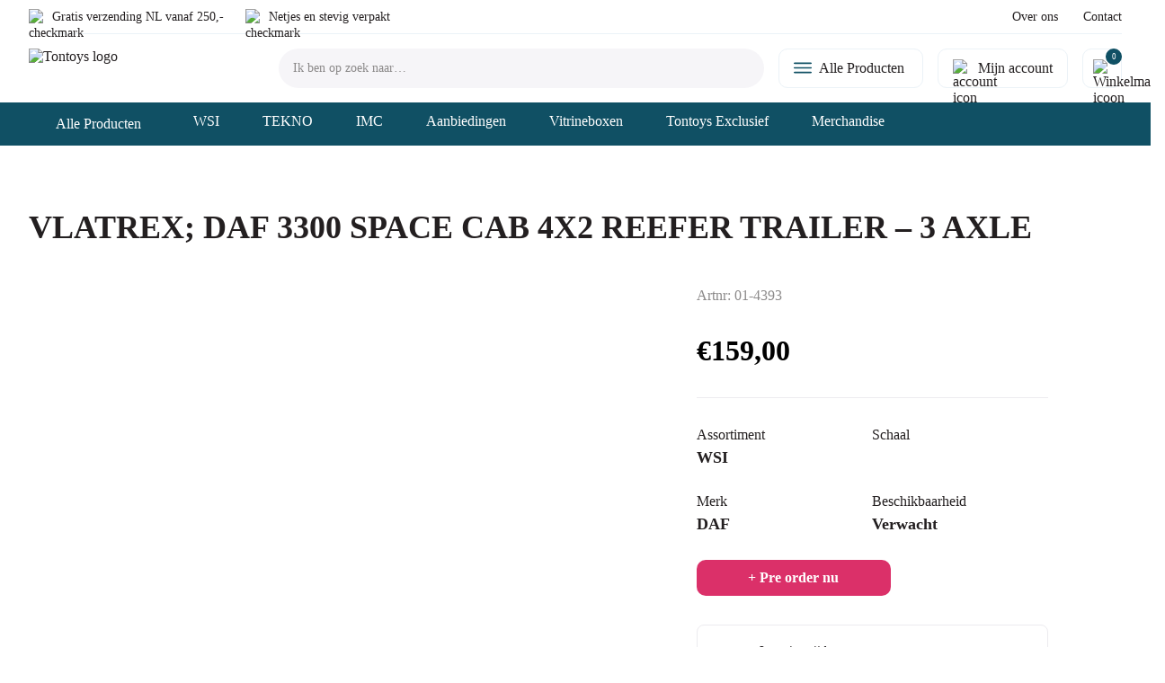

--- FILE ---
content_type: text/html; charset=UTF-8
request_url: https://tontoys.nl/product/vlatrex-daf-3300-space-cab-4x2-reefer-trailer-3-axle/
body_size: 28462
content:
<!doctype html>
<html lang="nl-NL">
<head>
<!-- Global site tag (gtag.js) - Google Analytics -->
<script async src="https://www.googletagmanager.com/gtag/js?id=G-12YWZY8FSR"></script>
<script>
  window.dataLayer = window.dataLayer || [];
  function gtag(){dataLayer.push(arguments);}
  gtag('js', new Date());

  gtag('config', 'G-12YWZY8FSR');
</script>

	<meta charset="UTF-8">
<script>
var gform;gform||(document.addEventListener("gform_main_scripts_loaded",function(){gform.scriptsLoaded=!0}),document.addEventListener("gform/theme/scripts_loaded",function(){gform.themeScriptsLoaded=!0}),window.addEventListener("DOMContentLoaded",function(){gform.domLoaded=!0}),gform={domLoaded:!1,scriptsLoaded:!1,themeScriptsLoaded:!1,isFormEditor:()=>"function"==typeof InitializeEditor,callIfLoaded:function(o){return!(!gform.domLoaded||!gform.scriptsLoaded||!gform.themeScriptsLoaded&&!gform.isFormEditor()||(gform.isFormEditor()&&console.warn("The use of gform.initializeOnLoaded() is deprecated in the form editor context and will be removed in Gravity Forms 3.1."),o(),0))},initializeOnLoaded:function(o){gform.callIfLoaded(o)||(document.addEventListener("gform_main_scripts_loaded",()=>{gform.scriptsLoaded=!0,gform.callIfLoaded(o)}),document.addEventListener("gform/theme/scripts_loaded",()=>{gform.themeScriptsLoaded=!0,gform.callIfLoaded(o)}),window.addEventListener("DOMContentLoaded",()=>{gform.domLoaded=!0,gform.callIfLoaded(o)}))},hooks:{action:{},filter:{}},addAction:function(o,r,e,t){gform.addHook("action",o,r,e,t)},addFilter:function(o,r,e,t){gform.addHook("filter",o,r,e,t)},doAction:function(o){gform.doHook("action",o,arguments)},applyFilters:function(o){return gform.doHook("filter",o,arguments)},removeAction:function(o,r){gform.removeHook("action",o,r)},removeFilter:function(o,r,e){gform.removeHook("filter",o,r,e)},addHook:function(o,r,e,t,n){null==gform.hooks[o][r]&&(gform.hooks[o][r]=[]);var d=gform.hooks[o][r];null==n&&(n=r+"_"+d.length),gform.hooks[o][r].push({tag:n,callable:e,priority:t=null==t?10:t})},doHook:function(r,o,e){var t;if(e=Array.prototype.slice.call(e,1),null!=gform.hooks[r][o]&&((o=gform.hooks[r][o]).sort(function(o,r){return o.priority-r.priority}),o.forEach(function(o){"function"!=typeof(t=o.callable)&&(t=window[t]),"action"==r?t.apply(null,e):e[0]=t.apply(null,e)})),"filter"==r)return e[0]},removeHook:function(o,r,t,n){var e;null!=gform.hooks[o][r]&&(e=(e=gform.hooks[o][r]).filter(function(o,r,e){return!!(null!=n&&n!=o.tag||null!=t&&t!=o.priority)}),gform.hooks[o][r]=e)}});
</script>

	<meta name="viewport" content="width=device-width, initial-scale=1">
	<link rel="profile" href="https://gmpg.org/xfn/11">
	<meta name='robots' content='index, follow, max-image-preview:large, max-snippet:-1, max-video-preview:-1' />

	<!-- This site is optimized with the Yoast SEO plugin v25.7 - https://yoast.com/wordpress/plugins/seo/ -->
	<title>VLATREX; DAF 3300 SPACE CAB 4X2 REEFER TRAILER - 3 AXLE - Ton Toys</title>
	<link rel="canonical" href="https://tontoys.nl/product/vlatrex-daf-3300-space-cab-4x2-reefer-trailer-3-axle/" />
	<meta property="og:locale" content="nl_NL" />
	<meta property="og:type" content="article" />
	<meta property="og:title" content="VLATREX; DAF 3300 SPACE CAB 4X2 REEFER TRAILER - 3 AXLE - Ton Toys" />
	<meta property="og:description" content="VLATREX; DAF 3300 SPACE CAB 4X2 REEFER TRAILER &#8211; 3 AXLE" />
	<meta property="og:url" content="https://tontoys.nl/product/vlatrex-daf-3300-space-cab-4x2-reefer-trailer-3-axle/" />
	<meta property="og:site_name" content="Ton Toys" />
	<meta property="article:modified_time" content="2024-02-16T13:04:07+00:00" />
	<meta property="og:image" content="https://tontoys.nl/wp-content/uploads/2024/02/image-45.jpeg" />
	<meta property="og:image:width" content="1200" />
	<meta property="og:image:height" content="899" />
	<meta property="og:image:type" content="image/jpeg" />
	<meta name="twitter:card" content="summary_large_image" />
	<meta name="twitter:label1" content="Geschatte leestijd" />
	<meta name="twitter:data1" content="1 minuut" />
	<script type="application/ld+json" class="yoast-schema-graph">{"@context":"https://schema.org","@graph":[{"@type":"WebPage","@id":"https://tontoys.nl/product/vlatrex-daf-3300-space-cab-4x2-reefer-trailer-3-axle/","url":"https://tontoys.nl/product/vlatrex-daf-3300-space-cab-4x2-reefer-trailer-3-axle/","name":"VLATREX; DAF 3300 SPACE CAB 4X2 REEFER TRAILER - 3 AXLE - Ton Toys","isPartOf":{"@id":"http://tontoys.nl/#website"},"primaryImageOfPage":{"@id":"https://tontoys.nl/product/vlatrex-daf-3300-space-cab-4x2-reefer-trailer-3-axle/#primaryimage"},"image":{"@id":"https://tontoys.nl/product/vlatrex-daf-3300-space-cab-4x2-reefer-trailer-3-axle/#primaryimage"},"thumbnailUrl":"https://tontoys.nl/wp-content/uploads/2024/02/image-45.jpeg","datePublished":"2024-02-16T13:04:06+00:00","dateModified":"2024-02-16T13:04:07+00:00","breadcrumb":{"@id":"https://tontoys.nl/product/vlatrex-daf-3300-space-cab-4x2-reefer-trailer-3-axle/#breadcrumb"},"inLanguage":"nl-NL","potentialAction":[{"@type":"ReadAction","target":["https://tontoys.nl/product/vlatrex-daf-3300-space-cab-4x2-reefer-trailer-3-axle/"]}]},{"@type":"ImageObject","inLanguage":"nl-NL","@id":"https://tontoys.nl/product/vlatrex-daf-3300-space-cab-4x2-reefer-trailer-3-axle/#primaryimage","url":"https://tontoys.nl/wp-content/uploads/2024/02/image-45.jpeg","contentUrl":"https://tontoys.nl/wp-content/uploads/2024/02/image-45.jpeg","width":1200,"height":899},{"@type":"BreadcrumbList","@id":"https://tontoys.nl/product/vlatrex-daf-3300-space-cab-4x2-reefer-trailer-3-axle/#breadcrumb","itemListElement":[{"@type":"ListItem","position":1,"name":"Home","item":"https://tontoys.nl/"},{"@type":"ListItem","position":2,"name":"Winkel","item":"http://tontoys.nl/winkel/"},{"@type":"ListItem","position":3,"name":"VLATREX; DAF 3300 SPACE CAB 4X2 REEFER TRAILER &#8211; 3 AXLE"}]},{"@type":"WebSite","@id":"http://tontoys.nl/#website","url":"http://tontoys.nl/","name":"Ton Toys","description":"Model Vrachtwagens Oss","potentialAction":[{"@type":"SearchAction","target":{"@type":"EntryPoint","urlTemplate":"http://tontoys.nl/?s={search_term_string}"},"query-input":{"@type":"PropertyValueSpecification","valueRequired":true,"valueName":"search_term_string"}}],"inLanguage":"nl-NL"}]}</script>
	<!-- / Yoast SEO plugin. -->


<link rel="alternate" title="oEmbed (JSON)" type="application/json+oembed" href="https://tontoys.nl/wp-json/oembed/1.0/embed?url=https%3A%2F%2Ftontoys.nl%2Fproduct%2Fvlatrex-daf-3300-space-cab-4x2-reefer-trailer-3-axle%2F" />
<link rel="alternate" title="oEmbed (XML)" type="text/xml+oembed" href="https://tontoys.nl/wp-json/oembed/1.0/embed?url=https%3A%2F%2Ftontoys.nl%2Fproduct%2Fvlatrex-daf-3300-space-cab-4x2-reefer-trailer-3-axle%2F&#038;format=xml" />
<style id='wp-img-auto-sizes-contain-inline-css'>
img:is([sizes=auto i],[sizes^="auto," i]){contain-intrinsic-size:3000px 1500px}
/*# sourceURL=wp-img-auto-sizes-contain-inline-css */
</style>
<style id='classic-theme-styles-inline-css'>
/*! This file is auto-generated */
.wp-block-button__link{color:#fff;background-color:#32373c;border-radius:9999px;box-shadow:none;text-decoration:none;padding:calc(.667em + 2px) calc(1.333em + 2px);font-size:1.125em}.wp-block-file__button{background:#32373c;color:#fff;text-decoration:none}
/*# sourceURL=/wp-includes/css/classic-themes.min.css */
</style>
<link rel='stylesheet' id='photoswipe-css' href='https://tontoys.nl/wp-content/plugins/woocommerce/assets/css/photoswipe/photoswipe.min.css?ver=10.3.4' media='all' />
<link rel='stylesheet' id='photoswipe-default-skin-css' href='https://tontoys.nl/wp-content/plugins/woocommerce/assets/css/photoswipe/default-skin/default-skin.min.css?ver=10.3.4' media='all' />
<style id='woocommerce-inline-inline-css'>
.woocommerce form .form-row .required { visibility: visible; }
/*# sourceURL=woocommerce-inline-inline-css */
</style>
<link rel='stylesheet' id='search-filter-plugin-styles-css' href='https://tontoys.nl/wp-content/plugins/search-filter-pro/public/assets/css/search-filter.min.css?ver=2.5.20' media='all' />
<link rel='stylesheet' id='gateway-css' href='https://tontoys.nl/wp-content/plugins/woocommerce-paypal-payments/modules/ppcp-button/assets/css/gateway.css?ver=3.0.9' media='all' />
<link rel='stylesheet' id='brands-styles-css' href='https://tontoys.nl/wp-content/plugins/woocommerce/assets/css/brands.css?ver=10.3.4' media='all' />
<script  defer src="https://tontoys.nl/wp-includes/js/jquery/jquery.min.js?ver=3.7.1" id="jquery-core-js"></script>
<script  defer src="https://tontoys.nl/wp-includes/js/jquery/jquery-migrate.min.js?ver=3.4.1" id="jquery-migrate-js"></script>
<script  defer src="https://tontoys.nl/wp-content/plugins/woocommerce/assets/js/jquery-blockui/jquery.blockUI.min.js?ver=2.7.0-wc.10.3.4" id="wc-jquery-blockui-js" defer data-wp-strategy="defer"></script>
<script id="wc-add-to-cart-js-extra">
var wc_add_to_cart_params = {"ajax_url":"/wp-admin/admin-ajax.php","wc_ajax_url":"/?wc-ajax=%%endpoint%%","i18n_view_cart":"Bekijk winkelwagen","cart_url":"https://tontoys.nl/winkelwagen/","is_cart":"","cart_redirect_after_add":"yes"};
//# sourceURL=wc-add-to-cart-js-extra
</script>
<script  defer src="https://tontoys.nl/wp-content/plugins/woocommerce/assets/js/frontend/add-to-cart.min.js?ver=10.3.4" id="wc-add-to-cart-js" defer data-wp-strategy="defer"></script>
<script  defer src="https://tontoys.nl/wp-content/plugins/woocommerce/assets/js/zoom/jquery.zoom.min.js?ver=1.7.21-wc.10.3.4" id="wc-zoom-js" defer data-wp-strategy="defer"></script>
<script  defer src="https://tontoys.nl/wp-content/plugins/woocommerce/assets/js/flexslider/jquery.flexslider.min.js?ver=2.7.2-wc.10.3.4" id="wc-flexslider-js" defer data-wp-strategy="defer"></script>
<script  defer src="https://tontoys.nl/wp-content/plugins/woocommerce/assets/js/photoswipe/photoswipe.min.js?ver=4.1.1-wc.10.3.4" id="wc-photoswipe-js" defer data-wp-strategy="defer"></script>
<script  defer src="https://tontoys.nl/wp-content/plugins/woocommerce/assets/js/photoswipe/photoswipe-ui-default.min.js?ver=4.1.1-wc.10.3.4" id="wc-photoswipe-ui-default-js" defer data-wp-strategy="defer"></script>
<script id="wc-single-product-js-extra">
var wc_single_product_params = {"i18n_required_rating_text":"Selecteer een waardering","i18n_rating_options":["1 van de 5 sterren","2 van de 5 sterren","3 van de 5 sterren","4 van de 5 sterren","5 van de 5 sterren"],"i18n_product_gallery_trigger_text":"Afbeeldinggalerij in volledig scherm bekijken","review_rating_required":"yes","flexslider":{"rtl":false,"animation":"slide","smoothHeight":true,"directionNav":false,"controlNav":"thumbnails","slideshow":false,"animationSpeed":500,"animationLoop":false,"allowOneSlide":false},"zoom_enabled":"1","zoom_options":[],"photoswipe_enabled":"1","photoswipe_options":{"shareEl":false,"closeOnScroll":false,"history":false,"hideAnimationDuration":0,"showAnimationDuration":0},"flexslider_enabled":"1"};
//# sourceURL=wc-single-product-js-extra
</script>
<script  defer src="https://tontoys.nl/wp-content/plugins/woocommerce/assets/js/frontend/single-product.min.js?ver=10.3.4" id="wc-single-product-js" defer data-wp-strategy="defer"></script>
<script  defer src="https://tontoys.nl/wp-content/plugins/woocommerce/assets/js/js-cookie/js.cookie.min.js?ver=2.1.4-wc.10.3.4" id="wc-js-cookie-js" defer data-wp-strategy="defer"></script>
<script id="woocommerce-js-extra">
var woocommerce_params = {"ajax_url":"/wp-admin/admin-ajax.php","wc_ajax_url":"/?wc-ajax=%%endpoint%%","i18n_password_show":"Wachtwoord weergeven","i18n_password_hide":"Wachtwoord verbergen"};
//# sourceURL=woocommerce-js-extra
</script>
<script  defer src="https://tontoys.nl/wp-content/plugins/woocommerce/assets/js/frontend/woocommerce.min.js?ver=10.3.4" id="woocommerce-js" defer data-wp-strategy="defer"></script>
<script id="search-filter-plugin-build-js-extra">
var SF_LDATA = {"ajax_url":"https://tontoys.nl/wp-admin/admin-ajax.php","home_url":"https://tontoys.nl/","extensions":[]};
//# sourceURL=search-filter-plugin-build-js-extra
</script>
<script  defer src="https://tontoys.nl/wp-content/plugins/search-filter-pro/public/assets/js/search-filter-build.min.js?ver=2.5.20" id="search-filter-plugin-build-js"></script>
<script  defer src="https://tontoys.nl/wp-content/plugins/search-filter-pro/public/assets/js/chosen.jquery.min.js?ver=2.5.20" id="search-filter-plugin-chosen-js"></script>
<script id="WCPAY_ASSETS-js-extra">
var wcpayAssets = {"url":"https://tontoys.nl/wp-content/plugins/woocommerce-payments/dist/"};
//# sourceURL=WCPAY_ASSETS-js-extra
</script>
<link rel="https://api.w.org/" href="https://tontoys.nl/wp-json/" /><link rel="alternate" title="JSON" type="application/json" href="https://tontoys.nl/wp-json/wp/v2/product/50012" /><link rel="EditURI" type="application/rsd+xml" title="RSD" href="https://tontoys.nl/xmlrpc.php?rsd" />
<meta name="generator" content="WordPress 6.9" />
<meta name="generator" content="WooCommerce 10.3.4" />
<link rel='shortlink' href='https://tontoys.nl/?p=50012' />
        <style>*,::before,::after{box-sizing:border-box}html{overflow-x:hidden;width:100%;max-width:2560px;margin:0 auto}html a{text-decoration:none}html body{margin:0px auto;padding:0px}html button,html input,html select,html optgroup,html textarea{font-family:inherit;font-size:100%;line-height:1.15;margin:0px}html button,html select{text-transform:none}html button,html [type=button],html [type=reset],html [type=submit]{-webkit-appearance:button}html button::-moz-focus-inner,html [type=button]::-moz-focus-inner,html [type=reset]::-moz-focus-inner,html [type=submit]::-moz-focus-inner{border-style:none;padding:0px}html .screen-reader-text{border:none;clip:rect(1px, 1px, 1px, 1px);clip-path:inset(50%);height:1px;margin:-1px;overflow:hidden;padding:0px;position:absolute !important;width:1px;word-wrap:normal !important}html .screen-reader-text:focus{background-color:#f1f1f1;border-radius:3px;box-shadow:0 0 2px 2px rgba(0,0,0,.6);clip:auto !important;clip-path:none;color:#21759b;display:block;font-size:.875rem;font-weight:700;height:auto;left:5px;line-height:normal;padding:15px 23px 14px;text-decoration:none;top:5px;width:auto;z-index:100000}html #primary[tabindex="-1"]:focus{outline:0}@font-face{font-family:"Satoshi";src:url("/wp-content/themes/pe-theme-child/scss/fonts/satoshi/Satoshi-Regular.woff2") format("woff2"),url("/wp-content/themes/pe-theme-child/scss/fonts/satoshi/Satoshi-Regular.woff") format("woff");font-weight:400;font-display:swap;font-style:normal}@font-face{font-family:"Satoshi";src:url("/wp-content/themes/pe-theme-child/scss/fonts/satoshi/Satoshi-Medium.woff2") format("woff2"),url("/wp-content/themes/pe-theme-child/scss/fonts/satoshi/Satoshi-Medium.woff") format("woff");font-weight:500;font-display:swap;font-style:normal}@font-face{font-family:"Satoshi";src:url("/wp-content/themes/pe-theme-child/scss/fonts/satoshi/Satoshi-Bold.woff2") format("woff2"),url("/wp-content/themes/pe-theme-child/scss/fonts/satoshi/Satoshi-Bold.woff") format("woff");font-weight:700;font-display:swap;font-style:normal}body{font-family:"Satoshi";font-size:100%;color:#231f20}body a{color:#231f20;text-decoration:none}h1{font-size:40px;line-height:48px;font-weight:700;margin-top:0px}h2{font-size:32px;line-height:40px;font-weight:700;margin-top:0px}h3{font-size:24px;line-height:32px;font-weight:700;margin-top:0px}h4{font-size:18px;line-height:32px;font-weight:700;margin-top:0px}p{font-size:16px;line-height:24px;font-weight:400;color:#8c8a8a}p a{color:#105064;border-bottom:1px solid}@media only screen and (max-width: 835px){h1{font-size:36px;line-height:40px}h2{font-size:28px;line-height:32px}h3{font-size:22px;line-height:32px}}@media only screen and (max-width: 600px){h1{font-size:32px;line-height:40px}h2{font-size:26px;line-height:32px}h3{font-size:20px;line-height:24px}}html body{width:100vw;max-width:100vw;overflow-x:hidden}#primary{width:100vw;max-width:100vw}#site-main{width:100vw;max-width:100vw}.container{width:95%;max-width:1416px;display:flex;flex-wrap:wrap;margin:0 auto}.site-header{position:relative;width:100vw;max-width:100vw;margin:0 auto;justify-content:space-between;align-items:center}.site-header span,.site-header a{font-weight:500}.top-header{width:95%;max-width:1416px;display:flex;flex-wrap:wrap;margin:0 auto;padding:8px 0px;justify-content:space-between;align-items:center;border-bottom:1px solid #ebf2f7}.top-header .th-left{display:flex}.top-header span{font-size:14px;line-height:21px;margin-right:24px;display:flex;align-items:center}.top-header span img{margin-right:8px}.top-header a{font-size:14px;line-height:21px;margin-left:24px}.bottom-header{width:95%;max-width:1416px;display:flex;flex-wrap:wrap;margin:0 auto;justify-content:space-between;padding:16px 0px}.main-navigation{padding-left:24px;display:flex;justify-content:flex-end;align-items:center;flex:1}.main-navigation .categorie-navigation{width:216px;height:44px}.main-navigation .categorie-navigation .categorie-picker{cursor:pointer;font-weight:500;height:100%;width:100%;display:flex;align-items:center;justify-content:space-between;padding-left:16px;padding-right:16px;border:1px solid #105064;border-radius:50px}.main-navigation .search-wrapper{width:49.4350282486%;margin-right:16px}.main-navigation .search-wrapper .search-form{display:block;position:relative;width:100%}.main-navigation .search-wrapper .search-form input{background-color:#f6f5f8;color:main;border:0px;font-size:14px;line-height:14px;border:0px solid transparent;width:100%;height:44px;border-radius:50px;padding-left:16px}.main-navigation .search-wrapper .search-form input:focus{outline:1px solid #105064 !important}.main-navigation .search-wrapper .search-form input::placeholder{color:#8c8a8a;font-size:14px}.main-navigation .search-wrapper .search-form [type=submit]{background-color:transparent;border:0px;cursor:pointer;font-size:0px !important;position:absolute;right:24px;top:50%;transform:translateY(-50%);width:20px;height:20px;padding-left:0px;background-image:url("/wp-content/themes/pe-theme-child/images//search.svg");background-size:contain;background-repeat:no-repeat;background-position:1px}.main-navigation .all-products a{color:#231f20;border-radius:10px;border:1px solid #ebf2f7;height:44px;padding:0px 16px;display:flex;align-items:center;transition:all .3s}.main-navigation .all-products a span{margin-right:4px}.main-navigation .all-products a:hover{border:1px solid #105064}.main-navigation .all-products a svg{width:20px;height:20px;margin-right:8px}.main-navigation .all-products a svg path{fill:#105064}.main-navigation .account-navigation a{display:flex;align-items:center;height:44px;border-radius:10px;border:1px solid #ebf2f7;padding:0px 16px;margin-right:16px;margin-left:16px;transition:all .3s}.main-navigation .account-navigation a img{margin-right:8px}.main-navigation .account-navigation a:hover{border:1px solid #105064}.main-navigation .favorites a{display:flex;transition:all .3s}.main-navigation .favorites a:hover{border:1px solid #105064}.main-navigation .basket{position:relative}.main-navigation .basket a{width:44px;height:44px;border-radius:10px;border:1px solid #ebf2f7;display:flex;align-items:center;justify-content:center;transition:all .3s}.main-navigation .basket a:hover{border:1px solid #105064}.main-navigation .basket .basket-amount{position:absolute;right:0px;top:0px;width:18px;height:18px;color:#fff;background-color:#105064;border-radius:50%;font-size:9px;display:flex;align-items:center;justify-content:center}.breadcrumbs-wrapper{background-color:#105064;padding:8px 0px}.breadcrumbs-wrapper p#breadcrumbs{margin:0px;color:#fff;font-size:12px}.breadcrumbs-wrapper p#breadcrumbs a{color:#fff;text-decoration:none;border-bottom:0px}.assortiment-navigation{background-color:#105064;position:relative;z-index:99}.assortiment-navigation .container>ul{list-style:none;display:flex;margin:0px;padding:0px}.assortiment-navigation .container>ul>li{position:relative}.assortiment-navigation .container>ul>li>a{display:inline-block;position:relative;color:#fff;margin-right:48px;padding-right:12px;padding:12px 0px}.assortiment-navigation .container>ul>li ul.sub-list{position:absolute;top:100%;left:-28px;list-style:none;margin:0px;padding:0px;visibility:hidden;width:380px;padding:16px 0;border-radius:12px;background:#fff;-webkit-box-shadow:0px 10px 70px rgba(0,0,0,.15);box-shadow:0px 10px 70px rgba(0,0,0,.15);opacity:0}.assortiment-navigation .container>ul>li ul.sub-list li a{color:#231f20;display:flex;align-items:center;margin:0 10px;padding:15px 18px;-webkit-transition:background-color 200ms ease;transition:background-color 200ms ease;background-color:#fff}.assortiment-navigation .container>ul>li ul.sub-list li a .sub-icon{width:36px;height:36px;background-color:#f6f5f8;border-radius:10px;margin-right:16px;display:flex;align-items:center;justify-content:center}.assortiment-navigation .container>ul>li ul.sub-list li a .sub-icon svg{opacity:1 !important}.assortiment-navigation .container>ul>li ul.sub-list li a .sub-text{font-size:14px;flex-grow:1;max-width:85%}.assortiment-navigation .container>ul>li ul.sub-list li a svg{opacity:0;transition:opacity .3s;width:14px;height:14px}.assortiment-navigation .container>ul>li ul.sub-list li a:hover .sub-icon{background-color:#eee}.assortiment-navigation .container>ul>li ul.sub-list li a:hover svg{opacity:1}.assortiment-navigation .container>ul>li ul.sub-list li:nth-child(1) svg path{fill:#2ec62e}.assortiment-navigation .container>ul>li ul.sub-list li:nth-child(1) .sub-text::after{content:"Alle leverbare modellen";font-size:12px;color:#999;display:block}.assortiment-navigation .container>ul>li ul.sub-list li:nth-child(2) svg path{fill:#f76300}.assortiment-navigation .container>ul>li ul.sub-list li:nth-child(2) .sub-text::after{content:"Alle verwachte modellen";font-size:12px;color:#999;display:block}.assortiment-navigation .container>ul>li:hover ul.sub-list{visibility:visible;-webkit-transition:visibility 200ms linear,opacity 150ms linear;transition:visibility 200ms linear,opacity 150ms linear;opacity:1}.assortiment-navigation .container>ul li.parent-item:nth-child(1)>ul:nth-child(2){display:none !important}@media only screen and (max-width: 1111px){.all-products svg{margin-right:0px !important}.all-products img{margin-right:0px !important}.all-products span{display:none}.account-navigation img{margin-right:0px !important}.account-navigation span{display:none}}@media only screen and (min-width: 601px){.assortiment-navigation .search-wrapper{display:none}.mobile-menu-wrapper{display:none}}@media only screen and (max-width: 600px){.top-header .th-left{width:100%}.top-header .th-left>span:nth-child(2){display:none}.top-header .th-right{display:none}.bottom-header .site-branding{max-width:175px;display:block;overflow:hidden;flex:1}.bottom-header .site-branding img{max-width:100%}.bottom-header .search-wrapper{display:none}.bottom-header .main-navigation .all-products{cursor:pointer}.bottom-header .main-navigation .all-products a{pointer-events:none}.bottom-header .main-navigation .account-navigation a{margin-right:8px;margin-left:8px}.assortiment-navigation .container{display:none}.assortiment-navigation .search-wrapper{width:100%;padding:16px 0px;display:block}.assortiment-navigation .search-wrapper .search-form{display:block;position:relative;width:95%;margin:0 auto}.assortiment-navigation .search-wrapper .search-form input{background-color:#f6f5f8;color:main;border:0px;font-size:14px;line-height:14px;border:0px solid transparent;width:100%;height:44px;border-radius:50px;padding-left:16px}.assortiment-navigation .search-wrapper .search-form input:focus{outline:1px solid #105064 !important}.assortiment-navigation .search-wrapper .search-form input::placeholder{color:#8c8a8a;font-size:14px}.assortiment-navigation .search-wrapper .search-form [type=submit]{background-color:transparent;border:0px;cursor:pointer;font-size:0px !important;position:absolute;right:24px;top:50%;transform:translateY(-50%);width:20px;height:20px;padding-left:0px;background-image:url("/wp-content/themes/pe-theme-child/images//search.svg");background-size:contain;background-repeat:no-repeat;background-position:1px}.mobile-menu-wrapper{display:flex;justify-content:center;align-items:center;background-color:#105064;width:100vw;height:100vh;position:fixed;top:0px;right:0px;bottom:0px;left:0px;transform:translateX(-100%);z-index:9999999999;transition:transform .4s}.mobile-menu-wrapper .close-button{font-size:20px;line-height:20px;color:#fff;font-weight:500;position:absolute;top:48px;left:calc(50% - 24px);width:48px;height:48px;border:1px solid #fff;border-radius:50%;display:flex;justify-content:center;align-items:center}.mobile-menu-wrapper .mobile-categories{display:flex;flex-direction:column;justify-content:center;text-align:center;padding-top:32px}.mobile-menu-wrapper .mobile-categories a{color:#fff;font-weight:500;font-size:20px;margin-bottom:12px}.mobile-menu-wrapper .mobile-links{display:flex;flex-direction:column;justify-content:center;text-align:center;padding-top:32px}.mobile-menu-wrapper .mobile-links a{color:#fff;font-size:20px;font-weight:500;margin-bottom:12px}.menu-opened .mobile-menu-wrapper{transform:translateX(0%);transition:transform .4s}}.accent-button{cursor:pointer;border-radius:10px;width:216px;height:40px;display:flex;justify-content:center;align-items:center;font-size:16px;font-weight:700;line-height:16px;transition:background-color .4s,color .4s;color:#fff;background-color:#db3069}.accent-button:hover{background-color:#ed98b4;color:#db3069}.accent-ghost-button{cursor:pointer;border-radius:10px;width:216px;height:40px;display:flex;justify-content:center;align-items:center;font-size:16px;font-weight:700;line-height:16px;transition:background-color .4s,color .4s;color:#db3069;background-color:transparent;border:1px solid}.accent-ghost-button:hover{background-color:#ed98b4}.secondary-button{cursor:pointer;border-radius:10px;width:216px;height:40px;display:flex;justify-content:center;align-items:center;font-size:16px;font-weight:700;line-height:16px;transition:background-color .4s,color .4s;color:#fff;background-color:#105064}.secondary-button:hover{background-color:#c4d4d9;color:#105064}.secondary-ghost-button{cursor:pointer;border-radius:10px;width:216px;height:40px;display:flex;justify-content:center;align-items:center;font-size:16px;font-weight:700;line-height:16px;transition:background-color .4s,color .4s;color:#105064;background-color:transparent;border:1px solid}.secondary-ghost-button:hover{background-color:#c4d4d9;color:#105064}.add_to_cart_button{cursor:pointer;border-radius:10px;width:216px;height:40px;display:flex;justify-content:center;align-items:center;font-size:16px;font-weight:700;line-height:16px;transition:background-color .4s,color .4s;color:#fff;background-color:#db3069}.add_to_cart_button:hover{background-color:#ed98b4;color:#db3069}.single_add_to_cart_button{cursor:pointer;border-radius:10px;width:216px;height:40px;display:flex;justify-content:center;align-items:center;font-size:16px;font-weight:700;line-height:16px;transition:background-color .4s,color .4s;color:#fff;background-color:#db3069;border:0px}.single_add_to_cart_button:hover{background-color:#ed98b4;color:#db3069}.gform_button{cursor:pointer;border-radius:10px;width:216px;height:40px;display:flex;justify-content:center;align-items:center;font-size:16px;font-weight:700;line-height:16px;transition:background-color .4s,color .4s;color:#fff;background-color:#db3069;border:0px;cursor:pointer}.gform_button:hover{background-color:#ed98b4;color:#db3069}picture{display:block;position:relative}picture img{display:block;width:100%;height:auto}body.error404 .main{padding-bottom:160px}body.error404 .entry-header{padding-top:120px;width:100%}body.error404 .entry-header h1{margin-bottom:0px}body.error404 .duo-buttons{display:flex;padding-top:24px}body.error404 .duo-buttons a{margin-right:16px}.banner-splide{width:95%;max-width:1416px;overflow:hidden;margin:0 auto;border-right:1px solid #ebf2f7;border-bottom:1px solid #ebf2f7;border-left:1px solid #ebf2f7;background-color:#f6f5f8}.banner-splide li.splide__slide{display:flex;align-items:center;height:100%}.banner-splide .slide-left{width:50%;height:100%;padding-left:120px;padding-right:100px}.banner-splide .slide-left h3{color:#114f64}.banner-splide .slide-left span{font-weight:700;font-size:18px}.banner-splide .slide-buttons{margin-top:32px;display:flex}.banner-splide .slide-buttons .accent-button{margin-right:8px}.banner-splide .slide-right{width:50%;height:100%;overflow:hidden;background-color:#fff}.banner-splide .slide-right picture,.banner-splide .slide-right img{width:100%;height:100%;object-fit:cover;max-height:464px}.banner-splide .splide__arrows{position:absolute;bottom:48px;left:120px;z-index:2}.banner-splide .splide__arrows button{cursor:pointer;width:36px;height:36px;background-color:transparent;border:0px;background-size:cover}.banner-splide .splide__arrows .splide__arrow--next{margin-left:8px;background-image:url("/wp-content/themes/pe-theme-child/images//arrow_right.svg")}.banner-splide .splide__arrows .splide__arrow--next svg{opacity:0;width:0px;height:0px}.banner-splide .splide__arrows .splide__arrow--prev{background-image:url("/wp-content/themes/pe-theme-child/images//arrow_left.svg")}.banner-splide .splide__arrows .splide__arrow--prev svg{opacity:0;width:0px;height:0px}.home-intro{padding:64px 0px}.home-intro h1{margin-bottom:24px}.home-intro p{margin-top:0px}.centered-text{max-width:900px;margin:0 auto;text-align:center}.centered-text h2{margin-bottom:24px}.centered-text p{margin-top:0px}.home-new-products{padding-bottom:100px}.products-splide{width:95%;max-width:1416px;margin:0 auto;position:relative}.products-splide .splide__arrows{position:absolute;top:-64px;right:0px;z-index:2}.products-splide .splide__arrows button{cursor:pointer;width:42px;height:42px;background-color:transparent;border:1px solid #ecebef;border-radius:10px;transition:all .4s}.products-splide .splide__arrows button:hover{border:1px solid #105064}.products-splide .splide__arrows .splide__arrow--next{margin-left:8px}.products-splide .splide__arrows .splide__arrow--next svg{width:10px;height:10px}.products-splide .splide__arrows .splide__arrow--prev svg{width:10px;height:10px;transform:rotate(180deg)}@media only screen and (max-width: 1281px){.banner-splide .splide__arrows{bottom:32px}}@media only screen and (max-width: 1111px){.banner-splide{width:100%}.banner-splide .slide-left{padding-left:32px;padding-right:40px}.banner-splide .splide__arrows{bottom:24px;left:32px}}@media only screen and (max-width: 835px){.banner-splide .slide-left{padding-left:32px;padding-right:40px}.banner-splide .splide__arrows{bottom:24px;left:52%}}@media only screen and (max-width: 600px){.banner-splide li.splide__slide{flex-wrap:wrap;flex-direction:column-reverse}.banner-splide .slide-left{width:100%;padding:32px 32px 24px}.banner-splide .slide-left h3{font-size:18px;line-height:24px}.banner-splide .slide-right{width:100%}.banner-splide .splide__arrows{bottom:52%;left:calc(50% - 40px)}.centered-text{max-width:95%}}body.page-template-contact .main{padding-bottom:120px}body.page-template-contact .entry-header{width:95%;max-width:1416px;display:flex;flex-wrap:wrap;margin:0 auto;padding-top:84px}body.page-template-contact .entry-header h1{margin-bottom:0px}body.page-template-contact .contact-wrapper{padding-top:84px}body.page-template-contact .form-wrapper{border-radius:10px;padding:48px;background-color:#f7f7f7}body.page-template-contact .form-wrapper h3{margin-top:0px}body.page-template-contact .form-wrapper #field_2_6{border:none;clip:rect(1px, 1px, 1px, 1px);clip-path:inset(50%);height:1px;margin:-1px;overflow:hidden;padding:0px;position:absolute !important;width:1px;word-wrap:normal !important}body.page-template-contact .form-wrapper .gform-body .gfield{margin-bottom:24px}body.page-template-contact .form-wrapper .gform-body label{color:#666;margin-bottom:4px;font-size:14px;font-weight:500;letter-spacing:.5px;display:block;line-height:14px}body.page-template-contact .form-wrapper .gform-body input{width:100%;border:1px solid #ebf2f7;border-radius:4px;padding:6px}body.page-template-contact .form-wrapper .gform-body textarea{width:100%;border:1px solid #ebf2f7;border-radius:4px;padding:6px}body.page-template-contact .form-wrapper .gform_footer .button{width:100%}body.page-template-contact .info-wrapper{width:600px;padding:48px 100px}body.page-template-contact .info-wrapper h3{margin-top:0px}body.page-template-contact .info-wrapper a{display:block;margin-bottom:8px}body.page-template-contact .info-wrapper span{display:block;margin-bottom:8px}body.page-template-contact .info-wrapper .openingstijden{padding-top:40px}#gform_confirmation_message_1{color:#fff}@media only screen and (max-width: 1111px){body.page-template-contact .form-wrapper{flex:1}body.page-template-contact .info-wrapper{flex:1;padding:48px}}@media only screen and (max-width: 600px){body.page-template-contact .entry-header{padding-top:24px}body.page-template-contact .contact-wrapper{padding-top:24px}body.page-template-contact .form-wrapper{padding:24px}body.page-template-contact .info-wrapper{padding:24px}}body.page-template-tekst .main{padding-bottom:120px}body.page-template-tekst .contact-wrapper{padding-top:84px}body.page-template-tekst .contact-wrapper h1{margin-bottom:0px}body.page-template-tekst .contact-wrapper .text-wrapper{max-width:960px;width:100%}@keyframes splide-loading{0%{transform:rotate(0)}to{transform:rotate(1turn)}}.splide--draggable>.splide__slider>.splide__track,.splide--draggable>.splide__track{-webkit-user-select:none;-ms-user-select:none;user-select:none}.splide--fade>.splide__slider>.splide__track>.splide__list,.splide--fade>.splide__track>.splide__list{display:block}.splide--fade>.splide__slider>.splide__track>.splide__list>.splide__slide,.splide--fade>.splide__track>.splide__list>.splide__slide{left:0;opacity:0;position:absolute;top:0;z-index:0}.splide--fade>.splide__slider>.splide__track>.splide__list>.splide__slide.is-active,.splide--fade>.splide__track>.splide__list>.splide__slide.is-active{opacity:1;position:relative;z-index:1}.splide--rtl{direction:rtl}.splide--ttb.is-active>.splide__slider>.splide__track>.splide__list,.splide--ttb.is-active>.splide__track>.splide__list{display:block}.splide__container{box-sizing:border-box;position:relative}.splide__list{-webkit-backface-visibility:hidden;backface-visibility:hidden;display:-ms-flexbox;display:flex;height:100%;margin:0 !important;padding:0 !important;transform-style:preserve-3d}.splide.is-initialized:not(.is-active) .splide__list{display:block}.splide__pagination{-ms-flex-align:center;align-items:center;display:-ms-flexbox;display:flex;-ms-flex-wrap:wrap;flex-wrap:wrap;-ms-flex-pack:center;justify-content:center;margin:0;pointer-events:none}.splide__pagination li{display:inline-block;line-height:1;list-style-type:none;margin:0;pointer-events:auto}.splide__progress__bar{width:0}.splide{outline:none;position:relative;visibility:hidden}.splide.is-initialized,.splide.is-rendered{visibility:visible}.splide__slide{-webkit-backface-visibility:hidden;backface-visibility:hidden;box-sizing:border-box;-ms-flex-negative:0;flex-shrink:0;list-style-type:none !important;margin:0;outline:none;position:relative}.splide__slide img{vertical-align:bottom}.splide__slider{position:relative}.splide__spinner{animation:splide-loading 1s linear infinite;border:2px solid #999;border-left-color:transparent;border-radius:50%;bottom:0;contain:strict;display:inline-block;height:20px;left:0;margin:auto;position:absolute;right:0;top:0;width:20px}.splide__track{overflow:hidden;position:relative;z-index:0}.woocommerce-products-header{background-color:#f6f5f8;padding:48px 0px}.filter-wrapper{width:100%;position:relative}#search-filter-form-2304{width:100%;display:block}.searchandfilter ul{display:flex;width:100%;margin:0px;justify-content:space-between;padding:0px}.searchandfilter ul>li{width:calc(25% - 12px)}.searchandfilter ul>li label{width:100%}.searchandfilter ul>li label select{cursor:pointer;background-color:#fff;background-image:url("data:image/svg+xml;utf8,<svg fill='black' height='24' viewBox='0 0 24 24' width='24' xmlns='http://www.w3.org/2000/svg'><path d='M7 10l5 5 5-5z'/><path d='M0 0h24v24H0z' fill='none'/></svg>");background-repeat:no-repeat;background-position-x:98%;background-position-y:7px;border-color:#ecebef;border:1px solid #ecebef;color:#231f20;padding:6px 12px;height:42px;width:100%;-webkit-appearance:none;-webkit-border-radius:4px !important;border-radius:4px !important}.sf-field-reset{position:absolute;right:0px;top:-64px;width:auto !important}.sf-field-reset a{color:#db3069;font-weight:500;border-bottom:1px solid}.all-products-wrapper{width:95%;max-width:1416px;display:block;margin:0 auto}.flex-row.before-shop-loop{display:flex;align-items:flex-end;justify-content:space-between;width:100%;padding-top:48px;padding-bottom:24px;position:relative}.flex-row.before-shop-loop .woocommerce-result-count{position:absolute;left:0px;top:34px}.flex-row.before-shop-loop .woocommerce-ordering{width:calc(25% - 12px)}.flex-row.before-shop-loop .woocommerce-ordering::before{content:"Sorteren";position:relative;display:block;margin:0;padding:5px 0 10px;font-size:16px;font-weight:700}.flex-row.before-shop-loop select.orderby{cursor:pointer;background-color:#fff;background-image:url("data:image/svg+xml;utf8,<svg fill='black' height='24' viewBox='0 0 24 24' width='24' xmlns='http://www.w3.org/2000/svg'><path d='M7 10l5 5 5-5z'/><path d='M0 0h24v24H0z' fill='none'/></svg>");background-repeat:no-repeat;background-position-x:98%;background-position-y:7px;border-color:#ecebef;border:1px solid #ecebef;color:#231f20;padding:6px 12px;height:42px;width:100%;-webkit-appearance:none;-webkit-border-radius:4px !important;border-radius:4px !important}.flex-row.before-shop-loop .woocommerce-notices-wrapper{position:absolute}body.archive #main{padding-bottom:100px}body.archive ul.products{align-items:flex-start;display:flex;flex-wrap:wrap;justify-content:space-between;padding:0px;margin:0px}body.archive ul.products li.product{width:calc(33.3333% - 16px);margin-bottom:32px}ul.products li.product{border:1px solid #ecebef;padding:24px;border-radius:10px}ul.products li.product a>img{width:100%;max-height:280px;object-fit:cover}ul.products h2{font-size:18px;line-height:21px;color:#105064;margin:24px 0px 16px 0px;margin-bottom:16px;min-height:63px}ul.products .amount{font-weight:600}ul.products .p-meta{display:flex;align-items:center;justify-content:space-between;width:100%}ul.products .p-meta a{font-weight:700;color:#231f20}ul.products .p-meta p{margin:0px}ul.products .product-bottom-wrapper{margin-top:16px;border-top:1px solid #ecebef;padding-top:16px;display:flex;align-items:center;justify-content:space-between;width:100%}nav.woocommerce-pagination{width:100%;display:flex;justify-content:center}nav.woocommerce-pagination .page-numbers{margin-right:8px;display:flex;justify-content:center;align-items:center;border:1px solid #ecebef;color:#231f20;height:42px;width:42px;border-radius:4px;transition:border .4s}nav.woocommerce-pagination .page-numbers:hover{border:1px solid #105064}nav.woocommerce-pagination .page-numbers.current{border:1px solid #231f20}.before-shop-loop nav.woocommerce-pagination{justify-content:flex-start}@media only screen and (min-width: 767px){.mobile-filter-button{display:none}}@media only screen and (max-width: 1111px){body.archive ul.products li.product{width:calc(50% - 16px);margin-bottom:32px}}@media only screen and (max-width: 835px){.searchandfilter ul{flex-wrap:wrap}.searchandfilter ul li{width:calc(50% - 12px)}.flex-row.before-shop-loop .woocommerce-ordering{width:50%}}@media only screen and (max-width: 835px){body.archive ul.products li.product img{max-height:200px}}@media only screen and (max-width: 600px){.woocommerce-products-header{padding:24px 0px 24px}.searchandfilter ul li{padding:6px 0;width:100%}.searchandfilter ul li label select{padding:4px;height:32px;font-size:14px;background-position-y:3px}.searchandfilter h4{display:none}.flex-row.before-shop-loop{padding-top:24px}.flex-row.before-shop-loop nav.woocommerce-pagination:nth-child(1){display:none}.flex-row.before-shop-loop .woocommerce-ordering{display:none}body.archive ul.products li.product{width:100%}}.availability_date{display:none}body.single-product .product{padding-top:64px}body.single-product .product h1{font-size:36px;line-height:54px;display:block;width:100%;margin-bottom:40px}body.single-product .woocommerce-product-gallery{width:49.1525423729%;position:relative}body.single-product .woocommerce-product-gallery figure{border-radius:8px;margin:0px;padding:0px;overflow:hidden}body.single-product .woocommerce-product-gallery figure a{display:block;width:100%;cursor:default}body.single-product .woocommerce-product-gallery figure img{object-fit:cover;width:100%;height:100%}body.single-product .woocommerce-product-gallery__trigger{position:absolute;left:24px;top:24px;background-color:#105064;border-radius:50%;width:40px;height:40px;display:flex;justify-content:center;align-items:center;z-index:3;text-indent:-9999px;font-size:0px}body.single-product .woocommerce-product-gallery__trigger::before{content:"";display:block;width:10px;height:10px;border:2px solid #fff;border-radius:100%;position:absolute;top:11px;left:12px;box-sizing:content-box}body.single-product .woocommerce-product-gallery__trigger::after{content:"";display:block;width:2px;height:8px;background:#fff;border-radius:6px;position:absolute;top:21px;left:25px;-webkit-transform:rotate(-45deg);-ms-transform:rotate(-45deg);transform:rotate(-45deg);box-sizing:content-box}body.single-product ol.flex-control-nav{list-style:none;margin:10px 0px 0px 0px;padding:0px;display:flex}body.single-product ol.flex-control-nav li{margin-right:10px;border:1px solid #ecebef;border-radius:8px;overflow:hidden}body.single-product ol.flex-control-nav li img{vertical-align:top;width:100%;object-fit:cover;cursor:pointer;height:auto}body.single-product .entry-summary{width:32.2033898305%;margin-left:145px;position:relative}body.single-product .entry-summary .art-number{font-size:16px;line-height:16px;color:#8c8a8a}body.single-product .entry-summary .price{font-size:32px;color:#000;font-weight:700;line-height:40px;margin:32px 0px}body.single-product .entry-summary .pe-product-data{display:flex;flex-wrap:wrap;border-top:1px solid #ecebef;padding-top:32px}body.single-product .entry-summary .pe-product-data .product-data{width:50%}body.single-product .entry-summary .quantity{display:none}body.single-product .entry-summary .pe-delivery-data{margin-top:32px;border:1px solid #ecebef;border-radius:8px;padding:24px;position:relative;display:flex}body.single-product .entry-summary .pe-delivery-data .delivery-data-wrapper{padding-left:24px;margin-top:-5px}body.single-product .entry-summary .pe-delivery-data span{font-size:14px}body.single-product .entry-summary .pe-delivery-data h5{margin-top:4px;margin-bottom:0px;font-size:14px}body.single-product .entry-summary .pe-delivery-data .info-button{cursor:pointer;width:24px;height:24px;background-color:#105064;border-radius:50px;color:#fff;font-size:14px;line-height:14px;display:flex;justify-content:center;align-items:center;position:absolute;right:24px;top:24px}body.single-product .entry-summary .accordion{margin-top:32px;display:block}body.single-product .entry-summary .accordion .toggle{display:flex;justify-content:space-between;align-items:center;cursor:pointer;padding-left:0px;padding-top:20px;padding-bottom:20px;padding-right:24px;width:100%;text-align:left;outline:none;transition:.3s;background-color:transparent;border-top:1px solid #ecebef;border-bottom:0px;border-right:0px;border-left:0px}body.single-product .entry-summary .accordion .toggle::after{content:"";border:solid #231f20;border-width:0 1px 1px 0;display:inline-block;padding:7px;margin-top:-7px;transition:.3s;transform:rotate(45deg)}body.single-product .entry-summary .accordion .toggle.open::after{transform:rotate(225deg);margin-top:0;margin-bottom:-7px}body.single-product .entry-summary .accordion .panel{max-height:0px;border-bottom:1px solid #ecebef;background-color:transparent;overflow:hidden;transition:max-height .3s ease-out}body.single-product section.related{background-color:#f6f5f8;margin-top:80px;padding:80px 0px 200px 0px;margin-bottom:-100px}body.single-product section.related h2{display:block;text-align:center}body.single-product section.related ul.products{display:flex;flex-wrap:wrap;justify-content:space-between;padding:0px;width:95%;max-width:1416px;margin:0 auto}body.single-product section.related ul.products li.product{background-color:#fff;width:calc(33.3333% - 16px);margin-bottom:32px}body.single-product section.related ul.products li.product h2{text-align:left}@media only screen and (max-width: 1111px){body.single-product .product .container{justify-content:space-between}body.single-product .product .entry-summary{width:45%;margin-left:0px}body.single-product section.related ul.products li.product{width:calc(50% - 16px)}body.single-product section.related ul.products li.product:nth-child(3){display:none}}@media only screen and (max-width: 1111px){body.single-product .product h1{line-height:40px}}@media only screen and (max-width: 835px){body.single-product .product h1{font-size:32px}}@media only screen and (max-width: 600px){body.single-product .product{padding-top:24px}body.single-product .product .woocommerce-product-gallery{width:100%}body.single-product .product .entry-summary{width:100%;padding-top:24px}body.single-product section.related{margin-top:32px;padding:40px 0px 160px 0px}body.single-product section.related ul.products li.product{width:100%}}body.woocommerce-cart .entry-header{width:95%;max-width:1416px;display:flex;flex-wrap:wrap;margin:0 auto;padding-top:84px}body.woocommerce-cart .entry-header h1{margin-bottom:0px}body.woocommerce-cart .woocommerce{width:95%;max-width:1416px;display:flex;flex-wrap:wrap;margin:0 auto;padding-bottom:240px}body.woocommerce-cart .woocommerce-notices-wrapper{display:block;width:100%;margin-top:40px}body.woocommerce-cart .woocommerce-notices-wrapper .wc-forward{display:none}.cart-wrapper{padding-top:64px;justify-content:space-between;display:flex;width:100%}.cart-wrapper .cart-form-wrapper{width:65%;padding:32px;border:1px solid #ebf2f7;border-radius:10px}.cart-wrapper .cart-collaterals{width:30%}.cart-wrapper h2{margin-top:0px;margin-bottom:16px;border-bottom:1px solid #ebf2f7;padding-bottom:16px}.cart-wrapper img.attachment-woocommerce_thumbnail{width:100px;height:70px;object-fit:cover}.cart-wrapper table{width:100%}.cart-wrapper table.cart td{padding-bottom:26px;padding-top:26px;padding-left:8px;padding-right:8px}.cart-wrapper table.cart td.product-name a{font-weight:500;font-size:16px;line-height:24px;color:#231f20}.cart-wrapper table.cart td.product-price{font-size:16px;line-height:32px;text-align:left}.cart-wrapper table.cart td.product-subtotal{text-align:right;font-weight:500;line-height:32px;font-size:19px}.cart-wrapper table.cart .remove{display:flex;align-items:center;justify-content:center;width:24px;height:24px;color:#fff;background-color:#105064;text-decoration:none;border-radius:50%}.cart-wrapper table.cart .hide{display:none}.cart-wrapper table.cart .variation{display:flex;font-size:12px !important;margin:0px;padding:0px;align-items:center}.cart-wrapper table.cart .variation dd{margin-left:0px;padding-left:0px;margin-right:16px}.cart-wrapper table.cart .variation p{font-size:12px;margin:0px;padding:0px;padding-left:4px}.cart-wrapper .cart_totals{padding:32px;border:1px solid #ebf2f7;border-radius:10px}.cart-wrapper .cart_totals table{margin-top:-10px}.cart-wrapper .cart_totals th{text-align:left;border-bottom:1px solid #ebf2f7;padding-bottom:24px;padding-top:24px}.cart-wrapper .cart_totals td{text-align:right;border-bottom:1px solid #ebf2f7;padding-bottom:24px;padding-top:24px}.cart-wrapper .cart_totals #shipping_method{padding:0px;margin:0px;list-style:none}.cart-wrapper .cart_totals .woocommerce-shipping-destination{display:none}.cart-wrapper .cart_totals tr.order-total th,.cart-wrapper .cart_totals tr.order-total td{padding-top:60px}.cart-wrapper .cart_totals .wc-proceed-to-checkout{margin-top:40px}.cart-wrapper .cart_totals .button{cursor:pointer;border-radius:10px;width:216px;height:40px;display:flex;justify-content:center;align-items:center;font-size:16px;font-weight:700;line-height:16px;transition:background-color .4s,color .4s;color:#fff;background-color:#db3069;width:100%}.cart-wrapper .cart_totals .button:hover{background-color:#ed98b4;color:#db3069}@media only screen and (max-width: 1111px){body.woocommerce-cart .cart-wrapper{flex-wrap:wrap}body.woocommerce-cart .cart-wrapper .cart-form-wrapper{width:100%;margin-bottom:32px}body.woocommerce-cart .cart-wrapper .cart-collaterals{width:100%}}@media only screen and (max-width: 600px){body.woocommerce-cart .entry-header{padding-top:24px}body.woocommerce-cart .cart-wrapper{padding-top:0px}body.woocommerce-cart .cart-wrapper .cart-form-wrapper{width:100%;margin-bottom:24px;border:0px;padding:0px}body.woocommerce-cart .cart-wrapper .cart_totals{padding:24px}body.woocommerce-cart .woocommerce-cart-form__cart-item.cart_item{display:flex;flex-wrap:wrap;border-bottom:1px solid #ebf2f7}}body.woocommerce-checkout .entry-header{width:95%;max-width:1416px;display:flex;flex-wrap:wrap;margin:0 auto;padding-top:84px}body.woocommerce-checkout .entry-header h1{margin-bottom:0px}body.woocommerce-checkout .woocommerce-form-login-toggle{width:95%;max-width:1416px;display:flex;flex-wrap:wrap;margin:0 auto;margin-top:40px}body.woocommerce-checkout .woocommerce-form-login-toggle a{border-bottom:1px solid;color:#105064}body.woocommerce-checkout #order_review_heading{display:none}body.woocommerce-checkout #order_review{display:none}body.woocommerce-checkout form.checkout{width:95%;max-width:1416px;display:flex;flex-wrap:wrap;margin:0 auto;position:relative;padding:80px 0px 120px}body.woocommerce-checkout #customer_details{display:flex;flex-wrap:wrap;justify-content:space-between;width:100%}body.woocommerce-checkout .col-1{border-radius:10px;width:calc(65% - 95px);padding:47.5px;background-color:#f7f7f7}body.woocommerce-checkout .col-1 h3{margin-top:0px}body.woocommerce-checkout .col-1 #ship-to-different-address{font-size:16px;letter-spacing:0px;cursor:pointer}body.woocommerce-checkout .col-1 #ship-to-different-address input{cursor:pointer}body.woocommerce-checkout .col-1 #ship-to-different-address label{cursor:pointer}body.woocommerce-checkout .woocommerce-billing-fields__field-wrapper{display:flex;flex-wrap:wrap;justify-content:space-between}body.woocommerce-checkout .woocommerce-billing-fields__field-wrapper p.form-row{width:calc(50% - 12px);margin:12px 0px}body.woocommerce-checkout .woocommerce-billing-fields__field-wrapper .woocommerce-input-wrapper{width:100%;display:block}body.woocommerce-checkout .woocommerce-billing-fields__field-wrapper .woocommerce-input-wrapper input{width:100%;border:1px solid #ebf2f7;border-radius:4px;padding:6px}body.woocommerce-checkout .woocommerce-billing-fields__field-wrapper .woocommerce-input-wrapper input::placeholder{font-size:14px}body.woocommerce-checkout .woocommerce-billing-fields__field-wrapper label{color:#666;margin-bottom:4px;font-size:14px;letter-spacing:.5px;display:block;line-height:14px}body.woocommerce-checkout .woocommerce-billing-fields__field-wrapper label.screen-reader-text{position:relative !important;overflow:visible;width:auto;height:16px}body.woocommerce-checkout .woocommerce-billing-fields__field-wrapper .select2-container--default .select2-selection--single{border:0px}body.woocommerce-checkout .woocommerce-account-fields{cursor:pointer}body.woocommerce-checkout .woocommerce-account-fields label{font-weight:600;color:#000}body.woocommerce-checkout .woocommerce-shipping-fields__field-wrapper{display:flex;flex-wrap:wrap;justify-content:space-between}body.woocommerce-checkout .woocommerce-shipping-fields__field-wrapper p.form-row{width:calc(50% - 12px);margin:12px 0px}body.woocommerce-checkout .woocommerce-shipping-fields__field-wrapper .woocommerce-input-wrapper{width:100%;display:block}body.woocommerce-checkout .woocommerce-shipping-fields__field-wrapper .woocommerce-input-wrapper input{width:100%;border:1px solid #ebf2f7;padding:6px;border-radius:4px}body.woocommerce-checkout .woocommerce-shipping-fields__field-wrapper .woocommerce-input-wrapper input::placeholder{font-size:14px}body.woocommerce-checkout .woocommerce-shipping-fields__field-wrapper label{margin-bottom:4px;font-size:14px;letter-spacing:.5px;display:block;line-height:14px;color:#666}body.woocommerce-checkout .woocommerce-shipping-fields__field-wrapper label.screen-reader-text{position:relative !important;overflow:visible;width:auto;height:16px}body.woocommerce-checkout .woocommerce-shipping-fields__field-wrapper .select2-container--default .select2-selection--single{border:0px}body.woocommerce-checkout .woocommerce-additional-fields{width:100%}body.woocommerce-checkout .woocommerce-additional-fields label{display:block;color:#666}body.woocommerce-checkout .woocommerce-additional-fields textarea{width:100%;padding:6px;border-radius:4px;border:1px solid #ebf2f7}body.woocommerce-checkout .woocommerce-additional-fields .optional{font-size:12px;color:#666}body.woocommerce-checkout #payment ul{padding:0px;margin:0px;list-style:none}body.woocommerce-checkout #payment p{font-size:14px;line-height:24px}body.woocommerce-checkout #payment p a{color:#105064;border-bottom:1px solid}body.woocommerce-checkout #payment .payment_box p{margin:0px}body.woocommerce-checkout #payment .payment_box select{width:100%;background-color:#fff;border:1px solid #eee;padding:12px 6px;cursor:pointer;margin:0px}body.woocommerce-checkout #payment .button{cursor:pointer;border-radius:10px;width:216px;height:40px;display:flex;justify-content:center;align-items:center;font-size:16px;font-weight:700;line-height:16px;transition:background-color .4s,color .4s;color:#fff;background-color:#db3069;width:100%;border:0px}body.woocommerce-checkout #payment .button:hover{background-color:#ed98b4;color:#db3069}body.woocommerce-checkout .col-2{width:35%;padding-top:80px}body.woocommerce-checkout table.woocommerce-checkout-review-order-table{width:100%;position:sticky;top:130px}body.woocommerce-checkout table.woocommerce-checkout-review-order-table ul,body.woocommerce-checkout table.woocommerce-checkout-review-order-table li{list-style:none;margin:0px;padding:0px}body.woocommerce-checkout table.woocommerce-checkout-review-order-table th{text-align:right;border-bottom:1px solid #ebf2f7;padding-bottom:24px;padding-top:24px}body.woocommerce-checkout table.woocommerce-checkout-review-order-table td{text-align:right;border-bottom:1px solid #ebf2f7;padding-bottom:24px;padding-top:24px}body.woocommerce-checkout table.woocommerce-checkout-review-order-table th:first-child{text-align:left}body.woocommerce-checkout table.woocommerce-checkout-review-order-table td:first-child{text-align:left}@media only screen and (max-width: 1111px){body.woocommerce-checkout .col-2{width:40%}}@media only screen and (max-width: 835px){body.woocommerce-checkout .col-1{width:100%}body.woocommerce-checkout .col-2{display:none !important}}@media only screen and (max-width: 600px){body.woocommerce-checkout .entry-header{padding-top:24px}body.woocommerce-checkout form.checkout{padding:24px 0px 100px}body.woocommerce-checkout .col-1{padding:24px}}body.woocommerce-account .site-main{padding-bottom:100px}body.woocommerce-account .entry-header{width:95%;max-width:1416px;display:flex;flex-wrap:wrap;margin:0 auto;padding-top:84px;padding-bottom:80px}body.woocommerce-account .entry-header h1{margin-bottom:0px}body.woocommerce-account .woocommerce-MyAccount-navigation{padding-right:95px}body.woocommerce-account .woocommerce-MyAccount-navigation ul{margin:0px;padding:0px;list-style:none}body.woocommerce-account .woocommerce-MyAccount-navigation ul li{margin-bottom:23px}body.woocommerce-account .woocommerce-MyAccount-navigation ul li a{color:#231f20}body.woocommerce-account .woocommerce-MyAccount-content{flex:1;padding-left:95px;border-left:1px solid #ebf2f7}body.woocommerce-account .woocommerce-MyAccount-content h4{margin-top:0px}body.woocommerce-account .woocommerce-MyAccount-content h3{font-size:20px}body.woocommerce-account .woocommerce-MyAccount-content a{color:#231f20;border-bottom:1px solid}body.woocommerce-account .woocommerce-MyAccount-content table{margin-top:-24px;width:100%}body.woocommerce-account .woocommerce-MyAccount-content table th,body.woocommerce-account .woocommerce-MyAccount-content table td{text-align:left;border-bottom:1px solid #ebf2f7;padding-bottom:24px;padding-top:24px}body.woocommerce-account .button{cursor:pointer;border-radius:10px;width:216px;height:40px;display:flex;justify-content:center;align-items:center;font-size:16px;font-weight:700;line-height:16px;transition:background-color .4s,color .4s;color:#fff !important;background-color:#db3069;margin-right:16px;border-bottom:0px !important}body.woocommerce-account .button:hover{background-color:#ed98b4;color:#db3069 !important}body.woocommerce-account p.form-row{margin:12px 0px}body.woocommerce-account .woocommerce-input-wrapper{width:100%;display:block}body.woocommerce-account .woocommerce-input-wrapper input{width:100%;border:1px solid #ebf2f7;padding:6px}body.woocommerce-account .woocommerce-input-wrapper input::placeholder{font-size:14px}body.woocommerce-account label{margin-bottom:4px;font-size:14px;letter-spacing:.5px;display:block;line-height:14px;color:#666}body.woocommerce-account label.screen-reader-text{position:relative !important;overflow:visible;width:auto;height:16px}body.woocommerce-account .select2-container--default .select2-selection--single{border:0px}body.woocommerce-account address{padding-top:24px}body.woocommerce-account em{display:block;font-size:14px}@media only screen and (max-width: 1111px){body.woocommerce-account .woocommerce-MyAccount-content{padding-left:40px}}@media only screen and (max-width: 835px){body.woocommerce-account .woocommerce-MyAccount-navigation{padding-right:0px;width:100%}body.woocommerce-account .woocommerce-MyAccount-navigation ul{display:flex;flex-wrap:wrap}body.woocommerce-account .woocommerce-MyAccount-navigation ul li{margin-right:16px}body.woocommerce-account .woocommerce-MyAccount-content{width:100%;padding-left:0px;border-left:0px;padding-top:24px}body.woocommerce-account .woocommerce-MyAccount-content h4{display:none}}@media only screen and (max-width: 600px){body.woocommerce-account .woocommerce-MyAccount-content table th.woocommerce-orders-table__header-order-date,body.woocommerce-account .woocommerce-MyAccount-content table th.woocommerce-orders-table__header-order-status,body.woocommerce-account .woocommerce-MyAccount-content table th.woocommerce-orders-table__header-order-total,body.woocommerce-account .woocommerce-MyAccount-content table th.woocommerce-orders-table__header-order-actions{display:none}body.woocommerce-account .woocommerce-MyAccount-content table tr.woocommerce-orders-table__row{display:flex;flex-wrap:wrap;border-bottom:1px solid #ebf2f7}body.woocommerce-account .woocommerce-MyAccount-content table td{border-bottom:0px}}body.woocommerce-login .woocommerce{width:95%;max-width:1416px;display:flex;flex-wrap:wrap;margin:0 auto}body.woocommerce-login h2{display:block;width:100%}body.woocommerce-login #customer_login{display:flex}body.woocommerce-login .u-column2.col-2{margin-left:40px}body.woocommerce-login .register{width:680px;padding:32px;background-color:#f7f7f7;border-radius:10px}body.woocommerce-login .register .form-row-wide input{background-color:#fff;width:100%;border:1px solid #ebf2f7;border-radius:4px;padding:6px}body.woocommerce-login .register .form-row-wide input::placeholder{font-size:14px}body.woocommerce-login .register .woocommerce-form-login__rememberme{margin-top:24px;margin-bottom:12px;cursor:pointer}body.woocommerce-login .register .button{border:0px}body.woocommerce-login .login{width:400px;padding:32px;background-color:#f7f7f7;border-radius:10px}body.woocommerce-login .login .form-row-wide input{background-color:#fff;width:100%;border:1px solid #ebf2f7;border-radius:4px;padding:6px}body.woocommerce-login .login .form-row-wide input::placeholder{font-size:14px}body.woocommerce-login .login .woocommerce-form-login__rememberme{margin-top:24px;margin-bottom:12px;cursor:pointer}body.woocommerce-login .login .button{border:0px}body.woocommerce-login form.lost_reset_password{width:400px;padding:32px;background-color:#f7f7f7;border-radius:10px}body.woocommerce-login form.lost_reset_password p{margin-top:0px;color:#231f20}body.woocommerce-login form.lost_reset_password .password-input{width:100%;display:block}body.woocommerce-login form.lost_reset_password .password-input input{background-color:#fff;width:100%;border:1px solid #ebf2f7;border-radius:4px;padding:6px}body.woocommerce-login form.lost_reset_password .password-input input::placeholder{font-size:14px}body.woocommerce-login form.lost_reset_password .woocommerce-form-login__rememberme{margin-top:24px;margin-bottom:12px;cursor:pointer}body.woocommerce-login form.lost_reset_password .button{margin-top:16px;border:0px}body.woocommerce-login .woocommerce-notices-wrapper{display:block;width:100%;margin-bottom:24px}body.woocommerce-login .woocommerce-notices-wrapper ul{list-style:none;padding:0px;margin:0px}body.woocommerce-login .woocommerce-notices-wrapper ul.woocommerce-error li{color:red}body.woocommerce-order-received .entry-header{width:95%;max-width:1416px;display:flex;flex-wrap:wrap;margin:0 auto;padding-top:84px}body.woocommerce-order-received .entry-header h1{margin-bottom:0px}body.woocommerce-order-received .woocommerce{width:95%;max-width:1416px;display:flex;flex-wrap:wrap;margin:0 auto}body.woocommerce-order-received .woocommerce-order{padding-top:40px}body.woocommerce-order-received .woocommerce-order-overview{width:100%;padding:0px;margin:0px;list-style:none}body.woocommerce-order-received .woocommerce-order-overview li{margin-bottom:12px}body.woocommerce-order-received section{width:100%;display:block;padding:21px 0px}body.woocommerce-order-received section.mollie-instructions{padding:0px !important}body.woocommerce-order-received table.order_details{width:100%;position:sticky;top:130px}body.woocommerce-order-received table.order_details ul,body.woocommerce-order-received table.order_details li{list-style:none;margin:0px;padding:0px}body.woocommerce-order-received table.order_details th{text-align:right;border-bottom:1px solid #ebf2f7;padding-bottom:24px;padding-top:24px}body.woocommerce-order-received table.order_details td{text-align:right;border-bottom:1px solid #ebf2f7;padding-bottom:24px;padding-top:24px}body.woocommerce-order-received table.order_details th:first-child{text-align:left}body.woocommerce-order-received table.order_details td:first-child{text-align:left}body.woocommerce-order-received table.order_details a{color:#105064}body.woocommerce-order-received section.woocommerce-columns--addresses{display:flex;flex-wrap:wrap}body.woocommerce-order-received section.woocommerce-columns--addresses .col-2{padding-left:95px}/*# sourceMappingURL=critical.min.css.map */
</style>
    		<link id="child-style" rel="stylesheet" href="https://tontoys.nl/wp-content/themes/pe-theme-child/style.min.css?ver=1.0.0" media="print" onload="this.media='all'; this.onload=null;"/>
		<noscript><style>.woocommerce-product-gallery{ opacity: 1 !important; }</style></noscript>
			<style id="wp-custom-css">
			ul.parent-list > li.parent-item:first-child {
    display: flex; /* Ensures proper alignment */
    align-items: center; /* Vertically centers content */
    justify-content: center; /* Horizontally centers content */
    margin: 0; /* Reset any unexpected margins */
    padding: 0 10px; /* Adjust padding as necessary */
}

ul.parent-list > li.parent-item:first-child a {
    display: flex; /* Makes the link align properly with content */
    align-items: center;
    text-align: center; /* Centers text if needed */
    font-size: 16px; /* Adjust font size for consistency */
    line-height: 1.5; /* Ensures proper vertical alignment */
}

ul.parent-list > li.parent-item:first-child .sub-icon,
ul.parent-list > li.parent-item:first-child .sub-text {
    display: inline-block; /* Ensures proper layout */
    vertical-align: middle; /* Centers vertically within the container */
}
		</style>
		<link rel='stylesheet' id='wc-blocks-style-css' href='https://tontoys.nl/wp-content/plugins/woocommerce/assets/client/blocks/wc-blocks.css?ver=wc-10.3.4' media='all' />
<link rel='stylesheet' id='pre_orders_pay_later_css-css' href='https://tontoys.nl/wp-content/plugins/woocommerce-pre-orders/build/gateway/index.css?ver=a242f3186cc7751126d2' media='all' />
<link rel='stylesheet' id='wc-blocks-checkout-style-css' href='https://tontoys.nl/wp-content/plugins/woocommerce-payments/dist/blocks-checkout.css?ver=9.8.0' media='all' />
</head>

<body class="wp-singular product-template-default single single-product postid-50012 wp-theme-pe-theme wp-child-theme-pe-theme-child theme-pe-theme woocommerce woocommerce-page woocommerce-no-js">
<div id="page" class="site">
	<a class="skip-link screen-reader-text" href="#primary">Skip to content</a>

	<header id="masthead" class="site-header">
		<div class="top-header">
			<div class="th-left">
				<span><img src="/wp-content/themes/pe-theme-child/images/check.webp" width="18" height="18" alt="checkmark">Gratis verzending NL vanaf 250,-</span>
				<span><img src="/wp-content/themes/pe-theme-child/images/check.webp" width="18" height="18" alt="checkmark">Netjes en stevig verpakt</span>	
			</div>
			<div class="th-right">
				<a href="/contact/">Over ons</a>			
				<a href="/contact/">Contact</a>
			</div>	
		</div>
		<div class="bottom-header">
			<div class="site-branding">
				<a href="https://tontoys.nl">
					<img src="/wp-content/themes/pe-theme-child/images/logo.svg" class="logo" width="216" height="42.84" alt="Tontoys logo">
				</a> 
			</div>						
			<nav id="shop-navigation" class="main-navigation">
				<div class="search-wrapper">
					<form role="search" method="get" class="search-form" action="https://tontoys.nl/">    
    <label>
        <span class="screen-reader-text">Ik ben op zoek naar…</span>
        <input type="search" class="search-field" placeholder="Ik ben op zoek naar…" value="" name="s">
		<input type="hidden" name="post_type" value="product" />
    </label>
    <input type="submit" class="search-submit" value="Zoeken" title="Zoeken">   
</form>	
				</div>
				<div class="all-products">
					<a href="https://tontoys.nl/winkel/">
						<?xml version="1.0" encoding="utf-8"?>
<svg width="19.5px" height="12.5px" viewBox="0 0 19.5 12.5" version="1.1" xmlns:xlink="http://www.w3.org/1999/xlink" xmlns="http://www.w3.org/2000/svg">
  <g id="menu" transform="translate(0.75 0.75)">
    <path d="M0 0L18 0" id="Shape" fill="none" stroke="#105064" stroke-width="1.5" stroke-linecap="round" />
    <path d="M0 5L18 5" id="Shape" fill="none" stroke="#105064" stroke-width="1.5" stroke-linecap="round" />
    <path d="M0 10L18 10" id="Shape" fill="none" stroke="#105064" stroke-width="1.5" stroke-linecap="round" />
  </g>
</svg>						<span>Alle Producten</span>
					</a>	
				</div>
				<div class="account-navigation">
					<a href="https://tontoys.nl/mijn-account/">
						<img src="/wp-content/themes/pe-theme-child/images/user3.svg" width="20" height="20" alt="account icon">
						<span>Mijn account</span>
					</a>	
				</div>				
				<div class="basket">
					<a href="https://tontoys.nl/winkelwagen/">
						<img src="/wp-content/themes/pe-theme-child/images/bag.svg" width="20" height="20" alt="Winkelmand icoon">
						<div class="basket-amount">
							0						</div>
					</a>	
				</div>
			</nav>	
		</div>
		<div class="assortiment-navigation">
			<div class="container">
				<ul class="parent-list">
					<!-- Alle Producten -->
					<li class="parent-item">
						<a href="https://tontoys.nl/winkel/">
							<div class="sub-icon">
								<?xml version="1.0" encoding="utf-8"?>
<svg width="19.5px" height="12.5px" viewBox="0 0 19.5 12.5" version="1.1" xmlns:xlink="http://www.w3.org/1999/xlink" xmlns="http://www.w3.org/2000/svg">
  <g id="menu" transform="translate(0.75 0.75)">
    <path d="M0 0L18 0" id="Shape" fill="none" stroke="#105064" stroke-width="1.5" stroke-linecap="round" />
    <path d="M0 5L18 5" id="Shape" fill="none" stroke="#105064" stroke-width="1.5" stroke-linecap="round" />
    <path d="M0 10L18 10" id="Shape" fill="none" stroke="#105064" stroke-width="1.5" stroke-linecap="round" />
  </g>
</svg>							</div>
							<div class="sub-text">
								<span>Alle Producten</span>
							</div>
						</a>
					</li>
					<!-- WSI -->
					<li class="parent-item">
						<a href="/product-categorie/wsi/">WSI</a>
						<ul class="sub-list">
							<li class="sub-item">
								<a href="/product-categorie/wsi/?_sfm__wc_pre_orders_enabled=no">
									<div class="sub-icon"><svg width="24" height="24" viewBox="0 0 24 24" fill="none" xmlns="http://www.w3.org/2000/svg">
<path d="M19.77 11.25H15.73C13.72 11.25 12.75 10.36 12.75 8.52V3.98C12.75 2.14 13.73 1.25 15.73 1.25H19.77C21.78 1.25 22.75 2.14 22.75 3.98V8.51C22.75 10.36 21.77 11.25 19.77 11.25ZM15.73 2.75C14.39 2.75 14.25 3.13 14.25 3.98V8.51C14.25 9.37 14.39 9.74 15.73 9.74H19.77C21.11 9.74 21.25 9.36 21.25 8.51V3.98C21.25 3.12 21.11 2.75 19.77 2.75H15.73Z" fill="#292D32"/>
<path d="M19.77 22.75H15.73C13.72 22.75 12.75 21.77 12.75 19.77V15.73C12.75 13.72 13.73 12.75 15.73 12.75H19.77C21.78 12.75 22.75 13.73 22.75 15.73V19.77C22.75 21.77 21.77 22.75 19.77 22.75ZM15.73 14.25C14.55 14.25 14.25 14.55 14.25 15.73V19.77C14.25 20.95 14.55 21.25 15.73 21.25H19.77C20.95 21.25 21.25 20.95 21.25 19.77V15.73C21.25 14.55 20.95 14.25 19.77 14.25H15.73Z" fill="#292D32"/>
<path d="M8.27 11.25H4.23C2.22 11.25 1.25 10.36 1.25 8.52V3.98C1.25 2.14 2.23 1.25 4.23 1.25H8.27C10.28 1.25 11.25 2.14 11.25 3.98V8.51C11.25 10.36 10.27 11.25 8.27 11.25ZM4.23 2.75C2.89 2.75 2.75 3.13 2.75 3.98V8.51C2.75 9.37 2.89 9.74 4.23 9.74H8.27C9.61 9.74 9.75 9.36 9.75 8.51V3.98C9.75 3.12 9.61 2.75 8.27 2.75H4.23Z" fill="#292D32"/>
<path d="M8.27 22.75H4.23C2.22 22.75 1.25 21.77 1.25 19.77V15.73C1.25 13.72 2.23 12.75 4.23 12.75H8.27C10.28 12.75 11.25 13.73 11.25 15.73V19.77C11.25 21.77 10.27 22.75 8.27 22.75ZM4.23 14.25C3.05 14.25 2.75 14.55 2.75 15.73V19.77C2.75 20.95 3.05 21.25 4.23 21.25H8.27C9.45 21.25 9.75 20.95 9.75 19.77V15.73C9.75 14.55 9.45 14.25 8.27 14.25H4.23Z" fill="#292D32"/>
</svg>
</div>
									<div class="sub-text">
										<span>WSI Leverbaar</span>
									</div>
								</a>
							</li>
							<li class="sub-item">
								<a href="/product-categorie/wsi/?_sfm__wc_pre_orders_enabled=yes">
									<div class="sub-icon"><svg width="24" height="24" viewBox="0 0 24 24" fill="none" xmlns="http://www.w3.org/2000/svg">
<path d="M19.77 11.25H15.73C13.72 11.25 12.75 10.36 12.75 8.52V3.98C12.75 2.14 13.73 1.25 15.73 1.25H19.77C21.78 1.25 22.75 2.14 22.75 3.98V8.51C22.75 10.36 21.77 11.25 19.77 11.25ZM15.73 2.75C14.39 2.75 14.25 3.13 14.25 3.98V8.51C14.25 9.37 14.39 9.74 15.73 9.74H19.77C21.11 9.74 21.25 9.36 21.25 8.51V3.98C21.25 3.12 21.11 2.75 19.77 2.75H15.73Z" fill="#292D32"/>
<path d="M19.77 22.75H15.73C13.72 22.75 12.75 21.77 12.75 19.77V15.73C12.75 13.72 13.73 12.75 15.73 12.75H19.77C21.78 12.75 22.75 13.73 22.75 15.73V19.77C22.75 21.77 21.77 22.75 19.77 22.75ZM15.73 14.25C14.55 14.25 14.25 14.55 14.25 15.73V19.77C14.25 20.95 14.55 21.25 15.73 21.25H19.77C20.95 21.25 21.25 20.95 21.25 19.77V15.73C21.25 14.55 20.95 14.25 19.77 14.25H15.73Z" fill="#292D32"/>
<path d="M8.27 11.25H4.23C2.22 11.25 1.25 10.36 1.25 8.52V3.98C1.25 2.14 2.23 1.25 4.23 1.25H8.27C10.28 1.25 11.25 2.14 11.25 3.98V8.51C11.25 10.36 10.27 11.25 8.27 11.25ZM4.23 2.75C2.89 2.75 2.75 3.13 2.75 3.98V8.51C2.75 9.37 2.89 9.74 4.23 9.74H8.27C9.61 9.74 9.75 9.36 9.75 8.51V3.98C9.75 3.12 9.61 2.75 8.27 2.75H4.23Z" fill="#292D32"/>
<path d="M8.27 22.75H4.23C2.22 22.75 1.25 21.77 1.25 19.77V15.73C1.25 13.72 2.23 12.75 4.23 12.75H8.27C10.28 12.75 11.25 13.73 11.25 15.73V19.77C11.25 21.77 10.27 22.75 8.27 22.75ZM4.23 14.25C3.05 14.25 2.75 14.55 2.75 15.73V19.77C2.75 20.95 3.05 21.25 4.23 21.25H8.27C9.45 21.25 9.75 20.95 9.75 19.77V15.73C9.75 14.55 9.45 14.25 8.27 14.25H4.23Z" fill="#292D32"/>
</svg>
</div>
									<div class="sub-text">
										<span>WSI Verwacht</span>
									</div>
								</a>
							</li>
						</ul>
					</li>
					<!-- TEKNO -->
					<li class="parent-item">
						<a href="/product-categorie/tekno/">TEKNO</a>
						<ul class="sub-list">
							<li class="sub-item">
								<a href="/product-categorie/tekno/?_sfm__wc_pre_orders_enabled=no">
									<div class="sub-icon"><svg width="24" height="24" viewBox="0 0 24 24" fill="none" xmlns="http://www.w3.org/2000/svg">
<path d="M19.77 11.25H15.73C13.72 11.25 12.75 10.36 12.75 8.52V3.98C12.75 2.14 13.73 1.25 15.73 1.25H19.77C21.78 1.25 22.75 2.14 22.75 3.98V8.51C22.75 10.36 21.77 11.25 19.77 11.25ZM15.73 2.75C14.39 2.75 14.25 3.13 14.25 3.98V8.51C14.25 9.37 14.39 9.74 15.73 9.74H19.77C21.11 9.74 21.25 9.36 21.25 8.51V3.98C21.25 3.12 21.11 2.75 19.77 2.75H15.73Z" fill="#292D32"/>
<path d="M19.77 22.75H15.73C13.72 22.75 12.75 21.77 12.75 19.77V15.73C12.75 13.72 13.73 12.75 15.73 12.75H19.77C21.78 12.75 22.75 13.73 22.75 15.73V19.77C22.75 21.77 21.77 22.75 19.77 22.75ZM15.73 14.25C14.55 14.25 14.25 14.55 14.25 15.73V19.77C14.25 20.95 14.55 21.25 15.73 21.25H19.77C20.95 21.25 21.25 20.95 21.25 19.77V15.73C21.25 14.55 20.95 14.25 19.77 14.25H15.73Z" fill="#292D32"/>
<path d="M8.27 11.25H4.23C2.22 11.25 1.25 10.36 1.25 8.52V3.98C1.25 2.14 2.23 1.25 4.23 1.25H8.27C10.28 1.25 11.25 2.14 11.25 3.98V8.51C11.25 10.36 10.27 11.25 8.27 11.25ZM4.23 2.75C2.89 2.75 2.75 3.13 2.75 3.98V8.51C2.75 9.37 2.89 9.74 4.23 9.74H8.27C9.61 9.74 9.75 9.36 9.75 8.51V3.98C9.75 3.12 9.61 2.75 8.27 2.75H4.23Z" fill="#292D32"/>
<path d="M8.27 22.75H4.23C2.22 22.75 1.25 21.77 1.25 19.77V15.73C1.25 13.72 2.23 12.75 4.23 12.75H8.27C10.28 12.75 11.25 13.73 11.25 15.73V19.77C11.25 21.77 10.27 22.75 8.27 22.75ZM4.23 14.25C3.05 14.25 2.75 14.55 2.75 15.73V19.77C2.75 20.95 3.05 21.25 4.23 21.25H8.27C9.45 21.25 9.75 20.95 9.75 19.77V15.73C9.75 14.55 9.45 14.25 8.27 14.25H4.23Z" fill="#292D32"/>
</svg>
</div>
									<div class="sub-text">
										<span>TEKNO Leverbaar</span>
									</div>
								</a>
							</li>
							<li class="sub-item">
								<a href="/product-categorie/tekno/?_sfm__wc_pre_orders_enabled=yes">
									<div class="sub-icon"><svg width="24" height="24" viewBox="0 0 24 24" fill="none" xmlns="http://www.w3.org/2000/svg">
<path d="M19.77 11.25H15.73C13.72 11.25 12.75 10.36 12.75 8.52V3.98C12.75 2.14 13.73 1.25 15.73 1.25H19.77C21.78 1.25 22.75 2.14 22.75 3.98V8.51C22.75 10.36 21.77 11.25 19.77 11.25ZM15.73 2.75C14.39 2.75 14.25 3.13 14.25 3.98V8.51C14.25 9.37 14.39 9.74 15.73 9.74H19.77C21.11 9.74 21.25 9.36 21.25 8.51V3.98C21.25 3.12 21.11 2.75 19.77 2.75H15.73Z" fill="#292D32"/>
<path d="M19.77 22.75H15.73C13.72 22.75 12.75 21.77 12.75 19.77V15.73C12.75 13.72 13.73 12.75 15.73 12.75H19.77C21.78 12.75 22.75 13.73 22.75 15.73V19.77C22.75 21.77 21.77 22.75 19.77 22.75ZM15.73 14.25C14.55 14.25 14.25 14.55 14.25 15.73V19.77C14.25 20.95 14.55 21.25 15.73 21.25H19.77C20.95 21.25 21.25 20.95 21.25 19.77V15.73C21.25 14.55 20.95 14.25 19.77 14.25H15.73Z" fill="#292D32"/>
<path d="M8.27 11.25H4.23C2.22 11.25 1.25 10.36 1.25 8.52V3.98C1.25 2.14 2.23 1.25 4.23 1.25H8.27C10.28 1.25 11.25 2.14 11.25 3.98V8.51C11.25 10.36 10.27 11.25 8.27 11.25ZM4.23 2.75C2.89 2.75 2.75 3.13 2.75 3.98V8.51C2.75 9.37 2.89 9.74 4.23 9.74H8.27C9.61 9.74 9.75 9.36 9.75 8.51V3.98C9.75 3.12 9.61 2.75 8.27 2.75H4.23Z" fill="#292D32"/>
<path d="M8.27 22.75H4.23C2.22 22.75 1.25 21.77 1.25 19.77V15.73C1.25 13.72 2.23 12.75 4.23 12.75H8.27C10.28 12.75 11.25 13.73 11.25 15.73V19.77C11.25 21.77 10.27 22.75 8.27 22.75ZM4.23 14.25C3.05 14.25 2.75 14.55 2.75 15.73V19.77C2.75 20.95 3.05 21.25 4.23 21.25H8.27C9.45 21.25 9.75 20.95 9.75 19.77V15.73C9.75 14.55 9.45 14.25 8.27 14.25H4.23Z" fill="#292D32"/>
</svg>
</div>
									<div class="sub-text">
										<span>TEKNO Verwacht</span>
									</div>
								</a>
							</li>
						</ul>
					</li>
					<!-- IMC -->
					<li class="parent-item">
						<a href="/product-categorie/imc/">IMC</a>
						<ul class="sub-list">
							<li class="sub-item">
								<a href="/product-categorie/imc/?_sfm__wc_pre_orders_enabled=no">
									<div class="sub-icon"><svg width="24" height="24" viewBox="0 0 24 24" fill="none" xmlns="http://www.w3.org/2000/svg">
<path d="M19.77 11.25H15.73C13.72 11.25 12.75 10.36 12.75 8.52V3.98C12.75 2.14 13.73 1.25 15.73 1.25H19.77C21.78 1.25 22.75 2.14 22.75 3.98V8.51C22.75 10.36 21.77 11.25 19.77 11.25ZM15.73 2.75C14.39 2.75 14.25 3.13 14.25 3.98V8.51C14.25 9.37 14.39 9.74 15.73 9.74H19.77C21.11 9.74 21.25 9.36 21.25 8.51V3.98C21.25 3.12 21.11 2.75 19.77 2.75H15.73Z" fill="#292D32"/>
<path d="M19.77 22.75H15.73C13.72 22.75 12.75 21.77 12.75 19.77V15.73C12.75 13.72 13.73 12.75 15.73 12.75H19.77C21.78 12.75 22.75 13.73 22.75 15.73V19.77C22.75 21.77 21.77 22.75 19.77 22.75ZM15.73 14.25C14.55 14.25 14.25 14.55 14.25 15.73V19.77C14.25 20.95 14.55 21.25 15.73 21.25H19.77C20.95 21.25 21.25 20.95 21.25 19.77V15.73C21.25 14.55 20.95 14.25 19.77 14.25H15.73Z" fill="#292D32"/>
<path d="M8.27 11.25H4.23C2.22 11.25 1.25 10.36 1.25 8.52V3.98C1.25 2.14 2.23 1.25 4.23 1.25H8.27C10.28 1.25 11.25 2.14 11.25 3.98V8.51C11.25 10.36 10.27 11.25 8.27 11.25ZM4.23 2.75C2.89 2.75 2.75 3.13 2.75 3.98V8.51C2.75 9.37 2.89 9.74 4.23 9.74H8.27C9.61 9.74 9.75 9.36 9.75 8.51V3.98C9.75 3.12 9.61 2.75 8.27 2.75H4.23Z" fill="#292D32"/>
<path d="M8.27 22.75H4.23C2.22 22.75 1.25 21.77 1.25 19.77V15.73C1.25 13.72 2.23 12.75 4.23 12.75H8.27C10.28 12.75 11.25 13.73 11.25 15.73V19.77C11.25 21.77 10.27 22.75 8.27 22.75ZM4.23 14.25C3.05 14.25 2.75 14.55 2.75 15.73V19.77C2.75 20.95 3.05 21.25 4.23 21.25H8.27C9.45 21.25 9.75 20.95 9.75 19.77V15.73C9.75 14.55 9.45 14.25 8.27 14.25H4.23Z" fill="#292D32"/>
</svg>
</div>
									<div class="sub-text">
										<span>IMC Leverbaar</span>
									</div>
								</a>
							</li>
							<li class="sub-item">
								<a href="/product-categorie/imc/?_sfm__wc_pre_orders_enabled=yes">
									<div class="sub-icon"><svg width="24" height="24" viewBox="0 0 24 24" fill="none" xmlns="http://www.w3.org/2000/svg">
<path d="M19.77 11.25H15.73C13.72 11.25 12.75 10.36 12.75 8.52V3.98C12.75 2.14 13.73 1.25 15.73 1.25H19.77C21.78 1.25 22.75 2.14 22.75 3.98V8.51C22.75 10.36 21.77 11.25 19.77 11.25ZM15.73 2.75C14.39 2.75 14.25 3.13 14.25 3.98V8.51C14.25 9.37 14.39 9.74 15.73 9.74H19.77C21.11 9.74 21.25 9.36 21.25 8.51V3.98C21.25 3.12 21.11 2.75 19.77 2.75H15.73Z" fill="#292D32"/>
<path d="M19.77 22.75H15.73C13.72 22.75 12.75 21.77 12.75 19.77V15.73C12.75 13.72 13.73 12.75 15.73 12.75H19.77C21.78 12.75 22.75 13.73 22.75 15.73V19.77C22.75 21.77 21.77 22.75 19.77 22.75ZM15.73 14.25C14.55 14.25 14.25 14.55 14.25 15.73V19.77C14.25 20.95 14.55 21.25 15.73 21.25H19.77C20.95 21.25 21.25 20.95 21.25 19.77V15.73C21.25 14.55 20.95 14.25 19.77 14.25H15.73Z" fill="#292D32"/>
<path d="M8.27 11.25H4.23C2.22 11.25 1.25 10.36 1.25 8.52V3.98C1.25 2.14 2.23 1.25 4.23 1.25H8.27C10.28 1.25 11.25 2.14 11.25 3.98V8.51C11.25 10.36 10.27 11.25 8.27 11.25ZM4.23 2.75C2.89 2.75 2.75 3.13 2.75 3.98V8.51C2.75 9.37 2.89 9.74 4.23 9.74H8.27C9.61 9.74 9.75 9.36 9.75 8.51V3.98C9.75 3.12 9.61 2.75 8.27 2.75H4.23Z" fill="#292D32"/>
<path d="M8.27 22.75H4.23C2.22 22.75 1.25 21.77 1.25 19.77V15.73C1.25 13.72 2.23 12.75 4.23 12.75H8.27C10.28 12.75 11.25 13.73 11.25 15.73V19.77C11.25 21.77 10.27 22.75 8.27 22.75ZM4.23 14.25C3.05 14.25 2.75 14.55 2.75 15.73V19.77C2.75 20.95 3.05 21.25 4.23 21.25H8.27C9.45 21.25 9.75 20.95 9.75 19.77V15.73C9.75 14.55 9.45 14.25 8.27 14.25H4.23Z" fill="#292D32"/>
</svg>
</div>
									<div class="sub-text">
										<span>IMC Verwacht</span>
									</div>
								</a>
							</li>
						</ul>
					</li>
					<!-- Aanbiedingen -->
					<li class="parent-item">
						<a href="/product-categorie/aanbiedingen/">Aanbiedingen</a>
					</li>
					<!-- Vitrineboxen -->
					<li class="parent-item">
						<a href="/product-categorie/vitrineboxen/">Vitrineboxen</a>
					</li>
					<!-- Tontoys Exclusief -->
					<li class="parent-item">
						<a href="/product-categorie/tontoys-exclusief/">Tontoys Exclusief</a>
						<ul class="sub-list">
							<li class="sub-item">
								<a href="/product-categorie/tontoys-exclusief/?_sfm__wc_pre_orders_enabled=no">
									<div class="sub-icon"><svg width="24" height="24" viewBox="0 0 24 24" fill="none" xmlns="http://www.w3.org/2000/svg">
<path d="M19.77 11.25H15.73C13.72 11.25 12.75 10.36 12.75 8.52V3.98C12.75 2.14 13.73 1.25 15.73 1.25H19.77C21.78 1.25 22.75 2.14 22.75 3.98V8.51C22.75 10.36 21.77 11.25 19.77 11.25ZM15.73 2.75C14.39 2.75 14.25 3.13 14.25 3.98V8.51C14.25 9.37 14.39 9.74 15.73 9.74H19.77C21.11 9.74 21.25 9.36 21.25 8.51V3.98C21.25 3.12 21.11 2.75 19.77 2.75H15.73Z" fill="#292D32"/>
<path d="M19.77 22.75H15.73C13.72 22.75 12.75 21.77 12.75 19.77V15.73C12.75 13.72 13.73 12.75 15.73 12.75H19.77C21.78 12.75 22.75 13.73 22.75 15.73V19.77C22.75 21.77 21.77 22.75 19.77 22.75ZM15.73 14.25C14.55 14.25 14.25 14.55 14.25 15.73V19.77C14.25 20.95 14.55 21.25 15.73 21.25H19.77C20.95 21.25 21.25 20.95 21.25 19.77V15.73C21.25 14.55 20.95 14.25 19.77 14.25H15.73Z" fill="#292D32"/>
<path d="M8.27 11.25H4.23C2.22 11.25 1.25 10.36 1.25 8.52V3.98C1.25 2.14 2.23 1.25 4.23 1.25H8.27C10.28 1.25 11.25 2.14 11.25 3.98V8.51C11.25 10.36 10.27 11.25 8.27 11.25ZM4.23 2.75C2.89 2.75 2.75 3.13 2.75 3.98V8.51C2.75 9.37 2.89 9.74 4.23 9.74H8.27C9.61 9.74 9.75 9.36 9.75 8.51V3.98C9.75 3.12 9.61 2.75 8.27 2.75H4.23Z" fill="#292D32"/>
<path d="M8.27 22.75H4.23C2.22 22.75 1.25 21.77 1.25 19.77V15.73C1.25 13.72 2.23 12.75 4.23 12.75H8.27C10.28 12.75 11.25 13.73 11.25 15.73V19.77C11.25 21.77 10.27 22.75 8.27 22.75ZM4.23 14.25C3.05 14.25 2.75 14.55 2.75 15.73V19.77C2.75 20.95 3.05 21.25 4.23 21.25H8.27C9.45 21.25 9.75 20.95 9.75 19.77V15.73C9.75 14.55 9.45 14.25 8.27 14.25H4.23Z" fill="#292D32"/>
</svg>
</div>
									<div class="sub-text">
										<span>Tontoys Exclusief Leverbaar</span>
									</div>
								</a>
							</li>
							<li class="sub-item">
								<a href="/product-categorie/tontoys-exclusief/?_sfm__wc_pre_orders_enabled=yes">
									<div class="sub-icon"><svg width="24" height="24" viewBox="0 0 24 24" fill="none" xmlns="http://www.w3.org/2000/svg">
<path d="M19.77 11.25H15.73C13.72 11.25 12.75 10.36 12.75 8.52V3.98C12.75 2.14 13.73 1.25 15.73 1.25H19.77C21.78 1.25 22.75 2.14 22.75 3.98V8.51C22.75 10.36 21.77 11.25 19.77 11.25ZM15.73 2.75C14.39 2.75 14.25 3.13 14.25 3.98V8.51C14.25 9.37 14.39 9.74 15.73 9.74H19.77C21.11 9.74 21.25 9.36 21.25 8.51V3.98C21.25 3.12 21.11 2.75 19.77 2.75H15.73Z" fill="#292D32"/>
<path d="M19.77 22.75H15.73C13.72 22.75 12.75 21.77 12.75 19.77V15.73C12.75 13.72 13.73 12.75 15.73 12.75H19.77C21.78 12.75 22.75 13.73 22.75 15.73V19.77C22.75 21.77 21.77 22.75 19.77 22.75ZM15.73 14.25C14.55 14.25 14.25 14.55 14.25 15.73V19.77C14.25 20.95 14.55 21.25 15.73 21.25H19.77C20.95 21.25 21.25 20.95 21.25 19.77V15.73C21.25 14.55 20.95 14.25 19.77 14.25H15.73Z" fill="#292D32"/>
<path d="M8.27 11.25H4.23C2.22 11.25 1.25 10.36 1.25 8.52V3.98C1.25 2.14 2.23 1.25 4.23 1.25H8.27C10.28 1.25 11.25 2.14 11.25 3.98V8.51C11.25 10.36 10.27 11.25 8.27 11.25ZM4.23 2.75C2.89 2.75 2.75 3.13 2.75 3.98V8.51C2.75 9.37 2.89 9.74 4.23 9.74H8.27C9.61 9.74 9.75 9.36 9.75 8.51V3.98C9.75 3.12 9.61 2.75 8.27 2.75H4.23Z" fill="#292D32"/>
<path d="M8.27 22.75H4.23C2.22 22.75 1.25 21.77 1.25 19.77V15.73C1.25 13.72 2.23 12.75 4.23 12.75H8.27C10.28 12.75 11.25 13.73 11.25 15.73V19.77C11.25 21.77 10.27 22.75 8.27 22.75ZM4.23 14.25C3.05 14.25 2.75 14.55 2.75 15.73V19.77C2.75 20.95 3.05 21.25 4.23 21.25H8.27C9.45 21.25 9.75 20.95 9.75 19.77V15.73C9.75 14.55 9.45 14.25 8.27 14.25H4.23Z" fill="#292D32"/>
</svg>
</div>
									<div class="sub-text">
										<span>Tontoys Exclusief Verwacht</span>
									</div>
								</a>
							</li>
						</ul>
					</li>

					<!-- ===================== -->
					<!--  NEW: MERCHANDISE     -->
					<!-- ===================== -->
					<li class="parent-item">
						<a href="/product-categorie/merchandise/">Merchandise</a>
					</li>
				</ul>
			</div>
		</div>
		<div class="mobile-menu-wrapper">
			<div class="close-button">X</div>
			<div class="mobile-menu">
				<div class="mobile-categories">
					<a href="https://tontoys.nl/winkel/">Alle Producten</a>	
					<a href="/product-categorie/wsi/">WSI</a>	
					<a href="/product-categorie/tekno/">TEKNO</a>
					<a href="/product-categorie/imc/">IMC</a>
					<a href="/product-categorie/aanbiedingen/">Aanbiedingen</a>	
					<a href="/product-categorie/vitrineboxen/">Vitrineboxen</a>	
					<a href="/product-categorie/tontoys-exclusief/">Tontoys Exclusief</a>
					<!-- NEW: Merchandise link -->
					<a href="/product-categorie/merchandise/">Merchandise</a>
				</div>
				<div class="mobile-links">
					<a href="/over-ons/">Over ons</a>	
					<a href="/contact/">Contact</a>
				</div>
			</div>
		</div>
	</header><!-- #masthead -->
	<div id="primary" class="content-area"><main id="main" class="site-main" role="main">
					
			<div class="woocommerce-notices-wrapper"></div><div id="product-50012" class="product type-product post-50012 status-publish first instock product_cat-wsi product_tag-daf has-post-thumbnail taxable shipping-taxable purchasable product-type-simple">
	<div class="container">
	<h1 class="product_title entry-title">VLATREX; DAF 3300 SPACE CAB 4X2 REEFER TRAILER &#8211; 3 AXLE</h1><div class="woocommerce-product-gallery woocommerce-product-gallery--with-images woocommerce-product-gallery--columns-4 images" data-columns="4" style="opacity: 0; transition: opacity .25s ease-in-out;">
	<div class="woocommerce-product-gallery__wrapper">
		<div data-thumb="https://tontoys.nl/wp-content/uploads/2024/02/image-45-100x100.jpeg" data-thumb-alt="VLATREX; DAF 3300 SPACE CAB 4X2 REEFER TRAILER - 3 AXLE" data-thumb-srcset="https://tontoys.nl/wp-content/uploads/2024/02/image-45-100x100.jpeg 100w, https://tontoys.nl/wp-content/uploads/2024/02/image-45-150x150.jpeg 150w"  data-thumb-sizes="(max-width: 100px) 100vw, 100px" class="woocommerce-product-gallery__image"><a href="https://tontoys.nl/wp-content/uploads/2024/02/image-45.jpeg"><img width="696" height="521" src="https://tontoys.nl/wp-content/uploads/2024/02/image-45-696x521.jpeg" class="wp-post-image" alt="VLATREX; DAF 3300 SPACE CAB 4X2 REEFER TRAILER - 3 AXLE" data-caption="" data-src="https://tontoys.nl/wp-content/uploads/2024/02/image-45.jpeg" data-large_image="https://tontoys.nl/wp-content/uploads/2024/02/image-45.jpeg" data-large_image_width="1200" data-large_image_height="899" decoding="async" fetchpriority="high" srcset="https://tontoys.nl/wp-content/uploads/2024/02/image-45-696x521.jpeg 696w, https://tontoys.nl/wp-content/uploads/2024/02/image-45-300x225.jpeg 300w, https://tontoys.nl/wp-content/uploads/2024/02/image-45-619x464.jpeg 619w, https://tontoys.nl/wp-content/uploads/2024/02/image-45-768x575.jpeg 768w, https://tontoys.nl/wp-content/uploads/2024/02/image-45.jpeg 1200w" sizes="(max-width: 696px) 100vw, 696px" /></a></div><div data-thumb="https://tontoys.nl/wp-content/uploads/2024/02/image-45-100x100.jpeg" data-thumb-alt="VLATREX; DAF 3300 SPACE CAB 4X2 REEFER TRAILER - 3 AXLE - Afbeelding 2" data-thumb-srcset="https://tontoys.nl/wp-content/uploads/2024/02/image-45-100x100.jpeg 100w, https://tontoys.nl/wp-content/uploads/2024/02/image-45-150x150.jpeg 150w"  data-thumb-sizes="(max-width: 100px) 100vw, 100px" class="woocommerce-product-gallery__image"><a href="https://tontoys.nl/wp-content/uploads/2024/02/image-45.jpeg"><img width="696" height="521" src="https://tontoys.nl/wp-content/uploads/2024/02/image-45-696x521.jpeg" class="" alt="VLATREX; DAF 3300 SPACE CAB 4X2 REEFER TRAILER - 3 AXLE - Afbeelding 2" data-caption="" data-src="https://tontoys.nl/wp-content/uploads/2024/02/image-45.jpeg" data-large_image="https://tontoys.nl/wp-content/uploads/2024/02/image-45.jpeg" data-large_image_width="1200" data-large_image_height="899" decoding="async" srcset="https://tontoys.nl/wp-content/uploads/2024/02/image-45-696x521.jpeg 696w, https://tontoys.nl/wp-content/uploads/2024/02/image-45-300x225.jpeg 300w, https://tontoys.nl/wp-content/uploads/2024/02/image-45-619x464.jpeg 619w, https://tontoys.nl/wp-content/uploads/2024/02/image-45-768x575.jpeg 768w, https://tontoys.nl/wp-content/uploads/2024/02/image-45.jpeg 1200w" sizes="(max-width: 696px) 100vw, 696px" /></a></div><div data-thumb="https://tontoys.nl/wp-content/uploads/2024/02/image-46-100x100.jpeg" data-thumb-alt="VLATREX; DAF 3300 SPACE CAB 4X2 REEFER TRAILER - 3 AXLE - Afbeelding 3" data-thumb-srcset="https://tontoys.nl/wp-content/uploads/2024/02/image-46-100x100.jpeg 100w, https://tontoys.nl/wp-content/uploads/2024/02/image-46-150x150.jpeg 150w"  data-thumb-sizes="(max-width: 100px) 100vw, 100px" class="woocommerce-product-gallery__image"><a href="https://tontoys.nl/wp-content/uploads/2024/02/image-46.jpeg"><img width="696" height="492" src="https://tontoys.nl/wp-content/uploads/2024/02/image-46-696x492.jpeg" class="" alt="VLATREX; DAF 3300 SPACE CAB 4X2 REEFER TRAILER - 3 AXLE - Afbeelding 3" data-caption="" data-src="https://tontoys.nl/wp-content/uploads/2024/02/image-46.jpeg" data-large_image="https://tontoys.nl/wp-content/uploads/2024/02/image-46.jpeg" data-large_image_width="1200" data-large_image_height="848" decoding="async" srcset="https://tontoys.nl/wp-content/uploads/2024/02/image-46-696x492.jpeg 696w, https://tontoys.nl/wp-content/uploads/2024/02/image-46-300x212.jpeg 300w, https://tontoys.nl/wp-content/uploads/2024/02/image-46-657x464.jpeg 657w, https://tontoys.nl/wp-content/uploads/2024/02/image-46-768x543.jpeg 768w, https://tontoys.nl/wp-content/uploads/2024/02/image-46.jpeg 1200w" sizes="(max-width: 696px) 100vw, 696px" /></a></div>	</div>
</div>

	<div class="summary entry-summary">
		<span class="art-number">Artnr: 01-4393</span><p class="price"><span class="woocommerce-Price-amount amount"><bdi><span class="woocommerce-Price-currencySymbol">&euro;</span>159,00</bdi></span></p>
<span class="availability_date">Available op een toekomstige datum</span><div class="pe-product-data"><div class="product-data"><span>Assortiment</span><h4><a href="https://tontoys.nl/product-categorie/wsi/" rel="tag">WSI</a></h4></div><div class="product-data"><span>Schaal</span><h4></h4></div><div class="product-data"><span>Merk</span><h4><a href="https://tontoys.nl/product-tag/daf/" rel="tag">DAF</a></h4></div><div class="product-data"><span>Beschikbaarheid</span><h4>Verwacht</h4></div></div>
	
	<form class="cart" action="https://tontoys.nl/product/vlatrex-daf-3300-space-cab-4x2-reefer-trailer-3-axle/" method="post" enctype='multipart/form-data'>
		
		<div class="quantity">
		<label class="screen-reader-text" for="quantity_6973e1a8af4c0">VLATREX; DAF 3300 SPACE CAB 4X2 REEFER TRAILER - 3 AXLE aantal</label>
	<input
		type="number"
				id="quantity_6973e1a8af4c0"
		class="input-text qty text"
		name="quantity"
		value="1"
		aria-label="Productaantal"
				min="1"
							step="1"
			placeholder=""
			inputmode="numeric"
			autocomplete="off"
			/>
	</div>

		<button type="submit" name="add-to-cart" value="50012" class="single_add_to_cart_button button alt">+ Pre order nu</button>

			</form>

	
<div class="ppcp-messages" data-partner-attribution-id="Woo_PPCP"></div><div class="ppc-button-wrapper"><div id="ppc-button-ppcp-gateway"></div></div>		<div class="pe-delivery-data">
			<img src="/wp-content/themes/pe-theme-child/images/delivery.svg" width="21" height="21">
			<div class="delivery-data-wrapper">
				<span>Leveringstijd</span>
				<h5>Wordt direct geleverd, wanneer op voorraad. <br>Modellen worden verstuurd op eigen risico.</h5>			
			</div>
		</div>
		<div class="accordion"><button class="toggle">Alles over dit product</button><div class="panel accordion-item">VLATREX; DAF 3300 SPACE CAB 4X2 REEFER TRAILER - 3 AXLE
<br>&nbsp;</div></div>	</div>

		
</div>


	<section class="related products">

					<h2>Gerelateerde producten</h2>
				<ul class="products columns-3">

			
					<li class="splide__slide product type-product post-39712 status-publish first instock product_cat-limited-edition product_cat-wsi product_tag-iveco has-post-thumbnail taxable shipping-taxable purchasable product-type-simple">
	<a href="https://tontoys.nl/product/transport-ktx-iveco-s-way-high-4x2-megatrailer-flatbed-3-axle/" class="woocommerce-LoopProduct-link woocommerce-loop-product__link"><img width="406" height="271" src="https://tontoys.nl/wp-content/uploads/2022/05/transport-ktx-iveco-s-way-high-4x2-mega-406x271.jpg" class="attachment-woocommerce_thumbnail size-woocommerce_thumbnail" alt="Transport KTX - IVECO S-WAY HIGH 4X2 MEGATRAILER FLATBED - 3 AXLE" decoding="async" loading="lazy" srcset="https://tontoys.nl/wp-content/uploads/2022/05/transport-ktx-iveco-s-way-high-4x2-mega-406x271.jpg 406w, https://tontoys.nl/wp-content/uploads/2022/05/transport-ktx-iveco-s-way-high-4x2-mega-696x464.jpg 696w, https://tontoys.nl/wp-content/uploads/2022/05/transport-ktx-iveco-s-way-high-4x2-mega-300x200.jpg 300w, https://tontoys.nl/wp-content/uploads/2022/05/transport-ktx-iveco-s-way-high-4x2-mega-768x513.jpg 768w, https://tontoys.nl/wp-content/uploads/2022/05/transport-ktx-iveco-s-way-high-4x2-mega.jpg 900w" sizes="auto, (max-width: 406px) 100vw, 406px" /><h2 class="woocommerce-loop-product__title">Transport KTX &#8211; IVECO S-WAY HIGH 4X2 MEGATRAILER FLATBED &#8211; 3 AXLE</h2></a><div class="p-meta"><a href="https://tontoys.nl/product-categorie/wsi/limited-edition/" rel="tag">Limited Edition</a>, <a href="https://tontoys.nl/product-categorie/wsi/" rel="tag">WSI</a><p>Artnr: 01-3831</p></div><div class="product-bottom-wrapper">
	<span class="price"><span class="woocommerce-Price-amount amount"><bdi><span class="woocommerce-Price-currencySymbol">&euro;</span>169,00</bdi></span></span>
<a href="/product/vlatrex-daf-3300-space-cab-4x2-reefer-trailer-3-axle/?add-to-cart=39712" aria-describedby="woocommerce_loop_add_to_cart_link_describedby_39712" data-quantity="1" class="button product_type_simple add_to_cart_button ajax_add_to_cart" data-product_id="39712" data-product_sku="01-3831" aria-label="Toevoegen aan winkelwagen: &ldquo;Transport KTX - IVECO S-WAY HIGH 4X2 MEGATRAILER FLATBED - 3 AXLE&ldquo;" rel="nofollow" data-success_message="&#039;Transport KTX - IVECO S-WAY HIGH 4X2 MEGATRAILER FLATBED - 3 AXLE&#039; is toegevoegd aan je winkelmand">+ In winkelwagen</a>	<span id="woocommerce_loop_add_to_cart_link_describedby_39712" class="screen-reader-text">
			</span>
</div></li>

			
					<li class="splide__slide product type-product post-39831 status-publish instock product_cat-limited-edition product_cat-wsi product_tag-volvo has-post-thumbnail taxable shipping-taxable purchasable product-type-simple">
	<a href="https://tontoys.nl/product/sinke-volvo-fh-4-globetrotter-6x2-tag-axle-riged-combi-6-axle-resin/" class="woocommerce-LoopProduct-link woocommerce-loop-product__link"><img width="406" height="271" src="https://tontoys.nl/wp-content/uploads/2022/05/sinke-volvo-fh-4-globetrotter-6x2-tag-a-406x271.jpg" class="attachment-woocommerce_thumbnail size-woocommerce_thumbnail" alt="sinke-volvo-fh-4-globetrotter-6x2-tag-a" decoding="async" loading="lazy" srcset="https://tontoys.nl/wp-content/uploads/2022/05/sinke-volvo-fh-4-globetrotter-6x2-tag-a-406x271.jpg 406w, https://tontoys.nl/wp-content/uploads/2022/05/sinke-volvo-fh-4-globetrotter-6x2-tag-a-696x464.jpg 696w, https://tontoys.nl/wp-content/uploads/2022/05/sinke-volvo-fh-4-globetrotter-6x2-tag-a-300x200.jpg 300w, https://tontoys.nl/wp-content/uploads/2022/05/sinke-volvo-fh-4-globetrotter-6x2-tag-a-768x512.jpg 768w, https://tontoys.nl/wp-content/uploads/2022/05/sinke-volvo-fh-4-globetrotter-6x2-tag-a-600x400.jpg 600w, https://tontoys.nl/wp-content/uploads/2022/05/sinke-volvo-fh-4-globetrotter-6x2-tag-a.jpg 900w" sizes="auto, (max-width: 406px) 100vw, 406px" /><h2 class="woocommerce-loop-product__title">Sinke &#8211; VOLVO FH 4 GLOBETROTTER 6X2 TAG AXLE RIGED COMBI &#8211; 6 AXLE RESIN</h2></a><span class="availability_date">Available op een toekomstige datum</span><div class="p-meta"><a href="https://tontoys.nl/product-categorie/wsi/limited-edition/" rel="tag">Limited Edition</a>, <a href="https://tontoys.nl/product-categorie/wsi/" rel="tag">WSI</a><p>Artnr: 01-3728</p></div><div class="product-bottom-wrapper">
	<span class="price"><span class="woocommerce-Price-amount amount"><bdi><span class="woocommerce-Price-currencySymbol">&euro;</span>254,00</bdi></span></span>
<a href="/product/vlatrex-daf-3300-space-cab-4x2-reefer-trailer-3-axle/?add-to-cart=39831" aria-describedby="woocommerce_loop_add_to_cart_link_describedby_39831" data-quantity="1" class="button product_type_simple add_to_cart_button ajax_add_to_cart" data-product_id="39831" data-product_sku="01-3728" aria-label="Pre-Order Nu: &ldquo;Sinke - VOLVO FH 4 GLOBETROTTER 6X2 TAG AXLE RIGED COMBI - 6 AXLE RESIN&rdquo;" rel="nofollow" data-success_message="&#039;Sinke - VOLVO FH 4 GLOBETROTTER 6X2 TAG AXLE RIGED COMBI - 6 AXLE RESIN&#039; is toegevoegd aan je winkelmand">+ Pre order nu</a>	<span id="woocommerce_loop_add_to_cart_link_describedby_39831" class="screen-reader-text">
			</span>
</div></li>

			
					<li class="splide__slide product type-product post-21695 status-publish last instock product_cat-wsi product_tag-scania has-post-thumbnail taxable shipping-taxable purchasable product-type-simple">
	<a href="https://tontoys.nl/product/artnr-01-3638-scania-r-highline-i-cr20h-6x4-lowloader-euro-2-axle-j-brouwer-en-zn-e-15900/" class="woocommerce-LoopProduct-link woocommerce-loop-product__link"><img width="406" height="271" src="https://tontoys.nl/wp-content/uploads/2022/05/ARTNR-01-3638-SCANIA-R-HIGHLINE-I-CR20H-6X4-LOWLOADER-EURO-2-AXLE-J-.BROUWER-EN-ZN-E-15900-406x271.jpg" class="attachment-woocommerce_thumbnail size-woocommerce_thumbnail" alt="ARTNR 01-3638 SCANIA R HIGHLINE I CR20H 6X4 LOWLOADER EURO - 2 AXLE J .BROUWER EN ZN € 159,00" decoding="async" loading="lazy" /><h2 class="woocommerce-loop-product__title">ARTNR 01-3638 SCANIA R HIGHLINE I CR20H 6X4 LOWLOADER EURO &#8211; 2 AXLE J .BROUWER EN ZN € 159,00</h2></a><span class="availability_date">Available op een toekomstige datum</span><div class="p-meta"><a href="https://tontoys.nl/product-categorie/wsi/" rel="tag">WSI</a><p>Artnr: </p></div><div class="product-bottom-wrapper">
	<span class="price"><span class="woocommerce-Price-amount amount"><bdi><span class="woocommerce-Price-currencySymbol">&euro;</span>159,00</bdi></span></span>
<a href="/product/vlatrex-daf-3300-space-cab-4x2-reefer-trailer-3-axle/?add-to-cart=21695" aria-describedby="woocommerce_loop_add_to_cart_link_describedby_21695" data-quantity="1" class="button product_type_simple add_to_cart_button ajax_add_to_cart" data-product_id="21695" data-product_sku="" aria-label="Pre-Order Nu: &ldquo;ARTNR 01-3638 SCANIA R HIGHLINE I CR20H 6X4 LOWLOADER EURO - 2 AXLE J .BROUWER EN ZN € 159,00&rdquo;" rel="nofollow" data-success_message="&#039;ARTNR 01-3638 SCANIA R HIGHLINE I CR20H 6X4 LOWLOADER EURO - 2 AXLE J .BROUWER EN ZN € 159,00&#039; is toegevoegd aan je winkelmand">+ Pre order nu</a>	<span id="woocommerce_loop_add_to_cart_link_describedby_21695" class="screen-reader-text">
			</span>
</div></li>

			
		</ul>

	</section>
	
		
	</main></div>
	

<div class="newsletter-container">
    <div class="newsletter-wrapper">
        
                <div class='gf_browser_chrome gform_wrapper gravity-theme gform-theme--no-framework' data-form-theme='gravity-theme' data-form-index='0' id='gform_wrapper_1' ><div id='gf_1' class='gform_anchor' tabindex='-1'></div><form method='post' enctype='multipart/form-data' target='gform_ajax_frame_1' id='gform_1'  action='/product/vlatrex-daf-3300-space-cab-4x2-reefer-trailer-3-axle/#gf_1' data-formid='1' novalidate>
                        <div class='gform-body gform_body'><div id='gform_fields_1' class='gform_fields top_label form_sublabel_below description_below validation_below'><div id="field_1_4" class="gfield gfield--type-honeypot gform_validation_container field_sublabel_below gfield--has-description field_description_below field_validation_below gfield_visibility_visible"  ><label class='gfield_label gform-field-label' for='input_1_4'>Phone</label><div class='ginput_container'><input name='input_4' id='input_1_4' type='text' value='' autocomplete='new-password'/></div><div class='gfield_description' id='gfield_description_1_4'>Dit veld is bedoeld voor validatiedoeleinden en moet niet worden gewijzigd.</div></div><div id="field_1_3" class="gfield gfield--type-html gfield--width-full gfield_html gfield_html_formatted gfield_no_follows_desc field_sublabel_below gfield--no-description field_description_below field_validation_below gfield_visibility_visible"  ><h2>Aanmelden nieuwsbrief</h2></div><div id="field_1_1" class="gfield gfield--type-text gfield_contains_required field_sublabel_below gfield--no-description field_description_below hidden_label field_validation_below gfield_visibility_visible"  ><label class='gfield_label gform-field-label' for='input_1_1'>Naam<span class="gfield_required"><span class="gfield_required gfield_required_text">(Vereist)</span></span></label><div class='ginput_container ginput_container_text'><input name='input_1' id='input_1_1' type='text' value='' class='large'    placeholder='Naam' aria-required="true" aria-invalid="false"   /></div></div><div id="field_1_2" class="gfield gfield--type-email gfield--width-full gfield_contains_required field_sublabel_below gfield--no-description field_description_below hidden_label field_validation_below gfield_visibility_visible"  ><label class='gfield_label gform-field-label' for='input_1_2'>E-mailadres<span class="gfield_required"><span class="gfield_required gfield_required_text">(Vereist)</span></span></label><div class='ginput_container ginput_container_email'>
                            <input name='input_2' id='input_1_2' type='email' value='' class='large'   placeholder='E-mailadres' aria-required="true" aria-invalid="false"  />
                        </div></div></div></div>
        <div class='gform-footer gform_footer top_label'> <input type='submit' id='gform_submit_button_1' class='gform_button button' onclick='gform.submission.handleButtonClick(this);' data-submission-type='submit' value='Aanmelden'  /> <input type='hidden' name='gform_ajax' value='form_id=1&amp;title=&amp;description=&amp;tabindex=0&amp;theme=gravity-theme&amp;hash=fec4d9b4282879a5b2f8709ee582a4c2' />
            <input type='hidden' class='gform_hidden' name='gform_submission_method' data-js='gform_submission_method_1' value='iframe' />
            <input type='hidden' class='gform_hidden' name='gform_theme' data-js='gform_theme_1' id='gform_theme_1' value='gravity-theme' />
            <input type='hidden' class='gform_hidden' name='gform_style_settings' data-js='gform_style_settings_1' id='gform_style_settings_1' value='' />
            <input type='hidden' class='gform_hidden' name='is_submit_1' value='1' />
            <input type='hidden' class='gform_hidden' name='gform_submit' value='1' />
            
            <input type='hidden' class='gform_hidden' name='gform_currency' data-currency='EUR' value='/ISQNQmGnlYbfe+QJzqReNRRag/bUK6llyLfdev++PNHsEuZoh7WXvhROZG+5KYHZYvRs4Dadfn/F3D5ioqyoWQAZ61OaC4Qzjgmr+/uDL9m0l8=' />
            <input type='hidden' class='gform_hidden' name='gform_unique_id' value='' />
            <input type='hidden' class='gform_hidden' name='state_1' value='WyJbXSIsIjI5ZjZmNjZkN2E4MDY0M2Y0MDZkYjNlOWYyZDQ2YzRjIl0=' />
            <input type='hidden' autocomplete='off' class='gform_hidden' name='gform_target_page_number_1' id='gform_target_page_number_1' value='0' />
            <input type='hidden' autocomplete='off' class='gform_hidden' name='gform_source_page_number_1' id='gform_source_page_number_1' value='1' />
            <input type='hidden' name='gform_field_values' value='' />
            
        </div>
                        </form>
                        </div>
		                <iframe style='display:none;width:0px;height:0px;' src='about:blank' name='gform_ajax_frame_1' id='gform_ajax_frame_1' title='Dit iframe bevat de vereiste logica om Ajax aangedreven Gravity Forms te verwerken.'></iframe>
		                <script>
gform.initializeOnLoaded( function() {gformInitSpinner( 1, 'https://tontoys.nl/wp-content/plugins/gravityforms/images/spinner.svg', true );jQuery('#gform_ajax_frame_1').on('load',function(){var contents = jQuery(this).contents().find('*').html();var is_postback = contents.indexOf('GF_AJAX_POSTBACK') >= 0;if(!is_postback){return;}var form_content = jQuery(this).contents().find('#gform_wrapper_1');var is_confirmation = jQuery(this).contents().find('#gform_confirmation_wrapper_1').length > 0;var is_redirect = contents.indexOf('gformRedirect(){') >= 0;var is_form = form_content.length > 0 && ! is_redirect && ! is_confirmation;var mt = parseInt(jQuery('html').css('margin-top'), 10) + parseInt(jQuery('body').css('margin-top'), 10) + 100;if(is_form){jQuery('#gform_wrapper_1').html(form_content.html());if(form_content.hasClass('gform_validation_error')){jQuery('#gform_wrapper_1').addClass('gform_validation_error');} else {jQuery('#gform_wrapper_1').removeClass('gform_validation_error');}setTimeout( function() { /* delay the scroll by 50 milliseconds to fix a bug in chrome */ jQuery(document).scrollTop(jQuery('#gform_wrapper_1').offset().top - mt); }, 50 );if(window['gformInitDatepicker']) {gformInitDatepicker();}if(window['gformInitPriceFields']) {gformInitPriceFields();}var current_page = jQuery('#gform_source_page_number_1').val();gformInitSpinner( 1, 'https://tontoys.nl/wp-content/plugins/gravityforms/images/spinner.svg', true );jQuery(document).trigger('gform_page_loaded', [1, current_page]);window['gf_submitting_1'] = false;}else if(!is_redirect){var confirmation_content = jQuery(this).contents().find('.GF_AJAX_POSTBACK').html();if(!confirmation_content){confirmation_content = contents;}jQuery('#gform_wrapper_1').replaceWith(confirmation_content);jQuery(document).scrollTop(jQuery('#gf_1').offset().top - mt);jQuery(document).trigger('gform_confirmation_loaded', [1]);window['gf_submitting_1'] = false;wp.a11y.speak(jQuery('#gform_confirmation_message_1').text());}else{jQuery('#gform_1').append(contents);if(window['gformRedirect']) {gformRedirect();}}jQuery(document).trigger("gform_pre_post_render", [{ formId: "1", currentPage: "current_page", abort: function() { this.preventDefault(); } }]);        if (event && event.defaultPrevented) {                return;        }        const gformWrapperDiv = document.getElementById( "gform_wrapper_1" );        if ( gformWrapperDiv ) {            const visibilitySpan = document.createElement( "span" );            visibilitySpan.id = "gform_visibility_test_1";            gformWrapperDiv.insertAdjacentElement( "afterend", visibilitySpan );        }        const visibilityTestDiv = document.getElementById( "gform_visibility_test_1" );        let postRenderFired = false;        function triggerPostRender() {            if ( postRenderFired ) {                return;            }            postRenderFired = true;            gform.core.triggerPostRenderEvents( 1, current_page );            if ( visibilityTestDiv ) {                visibilityTestDiv.parentNode.removeChild( visibilityTestDiv );            }        }        function debounce( func, wait, immediate ) {            var timeout;            return function() {                var context = this, args = arguments;                var later = function() {                    timeout = null;                    if ( !immediate ) func.apply( context, args );                };                var callNow = immediate && !timeout;                clearTimeout( timeout );                timeout = setTimeout( later, wait );                if ( callNow ) func.apply( context, args );            };        }        const debouncedTriggerPostRender = debounce( function() {            triggerPostRender();        }, 200 );        if ( visibilityTestDiv && visibilityTestDiv.offsetParent === null ) {            const observer = new MutationObserver( ( mutations ) => {                mutations.forEach( ( mutation ) => {                    if ( mutation.type === 'attributes' && visibilityTestDiv.offsetParent !== null ) {                        debouncedTriggerPostRender();                        observer.disconnect();                    }                });            });            observer.observe( document.body, {                attributes: true,                childList: false,                subtree: true,                attributeFilter: [ 'style', 'class' ],            });        } else {            triggerPostRender();        }    } );} );
</script>
    </div>    
</div>

<footer id="footer" class="site-footer">
    <div class="container">
        <div class="top-footer">
            <div class="footer-column">
                <h3>TonToys dé shop<br>voor truck miniaturen</h3>
                <div class="contact-info">                    
                    <span>KVK: 53186516</span>
                    <span>BTWnr: NL850785492B01</span>
                    <span>Duiker 2, 5345 RG Oss</span>   
                </div>   
            </div>
            <div class="footer-column">
                <h4>Categorieën</h4>                
                <a href="/product-categorie/wsi/">WSI models</a>
                <a href="/product-categorie/wsi/premium-line/">WSI Premium Line</a>
                <a href="/product-categorie/wsi/basic-line/">WSI Basic Line</a>
                <a href="/product-categorie/tekno/">Tekno models</a>
                <a href="/product-categorie/imc/">IMC Models</a>                
                
            </div>
            <div class="footer-column">
                <h4>Ton Toys</h4>
                <a href="/over-ons/">Over ons</a> 
				<a href="/mijn-account/">Mijn account</a>  
                <a href="/contact/">Contact</a>
            </div>
            <div class="footer-column">
                <h4>Contact</h4>
                <a href="tel:0630006544">T: 06 30 00 65 44</a>
                <a href="mailto:info@tontoys.nl">E: info@tontoys.nl</a>
            </div>    
        </div>
        <div class="center-footer">
            <div class="socials">
                <a  target="_blank" href="https://www.facebook.com/profile.php?id=61573925805318"><img src="/wp-content/themes/pe-theme-child/images/facebook.svg" width="20" height="21" alt="facebook icoon">facebook</a>
            </div>
            <div class="payment-methods">
                <img src="/wp-content/themes/pe-theme-child/images/paypal-color.png" width="38" height="24" alt="Paypal icoon">
                <img src="/wp-content/themes/pe-theme-child/images/ideal.png" width="38" height="24" alt="Ideal icoon"> 
                <img src="/wp-content/themes/pe-theme-child/images/visa-color.png" width="38" height="24" alt="Visa icoon"> 
                <img src="/wp-content/themes/pe-theme-child/images/mastercard-color.png" width="38" height="24" alt="Mastercard icoon">     
            </div>
        </div>
        <div class="bottom-footer">
            <div class="copyright">
                <span>©2021 - TonToys </span>   
            </div>
            <div class="legal">   
				<a href="/algemene-voorwaarden/">Algemene voorwaarden</a> 
                <a href="/privacybeleid/">Privacybeleid</a> 
                <a href="/cookies/">Cookies</a>     
            </div>    
        </div>   
    </div>
</footer>


</div><!-- #page -->

<script type="speculationrules">
{"prefetch":[{"source":"document","where":{"and":[{"href_matches":"/*"},{"not":{"href_matches":["/wp-*.php","/wp-admin/*","/wp-content/uploads/*","/wp-content/*","/wp-content/plugins/*","/wp-content/themes/pe-theme-child/*","/wp-content/themes/pe-theme/*","/*\\?(.+)"]}},{"not":{"selector_matches":"a[rel~=\"nofollow\"]"}},{"not":{"selector_matches":".no-prefetch, .no-prefetch a"}}]},"eagerness":"conservative"}]}
</script>
<script type="application/ld+json">{"@context":"https:\/\/schema.org\/","@type":"Product","@id":"https:\/\/tontoys.nl\/product\/vlatrex-daf-3300-space-cab-4x2-reefer-trailer-3-axle\/#product","name":"VLATREX; DAF 3300 SPACE CAB 4X2 REEFER TRAILER - 3 AXLE","url":"https:\/\/tontoys.nl\/product\/vlatrex-daf-3300-space-cab-4x2-reefer-trailer-3-axle\/","description":"VLATREX; DAF 3300 SPACE CAB 4X2 REEFER TRAILER - 3 AXLE","image":"https:\/\/tontoys.nl\/wp-content\/uploads\/2024\/02\/image-45.jpeg","sku":"01-4393","offers":[{"@type":"Offer","priceSpecification":[{"@type":"UnitPriceSpecification","price":"159.00","priceCurrency":"EUR","valueAddedTaxIncluded":true,"validThrough":"2027-12-31"}],"priceValidUntil":"2027-12-31","availability":"https:\/\/schema.org\/InStock","url":"https:\/\/tontoys.nl\/product\/vlatrex-daf-3300-space-cab-4x2-reefer-trailer-3-axle\/","seller":{"@type":"Organization","name":"Ton Toys","url":"https:\/\/tontoys.nl"}}]}</script>
<div id="photoswipe-fullscreen-dialog" class="pswp" tabindex="-1" role="dialog" aria-modal="true" aria-hidden="true" aria-label="Afbeelding op volledig scherm">
	<div class="pswp__bg"></div>
	<div class="pswp__scroll-wrap">
		<div class="pswp__container">
			<div class="pswp__item"></div>
			<div class="pswp__item"></div>
			<div class="pswp__item"></div>
		</div>
		<div class="pswp__ui pswp__ui--hidden">
			<div class="pswp__top-bar">
				<div class="pswp__counter"></div>
				<button class="pswp__button pswp__button--zoom" aria-label="Zoom in/uit"></button>
				<button class="pswp__button pswp__button--fs" aria-label="Toggle volledig scherm"></button>
				<button class="pswp__button pswp__button--share" aria-label="Deel"></button>
				<button class="pswp__button pswp__button--close" aria-label="Sluiten (Esc)"></button>
				<div class="pswp__preloader">
					<div class="pswp__preloader__icn">
						<div class="pswp__preloader__cut">
							<div class="pswp__preloader__donut"></div>
						</div>
					</div>
				</div>
			</div>
			<div class="pswp__share-modal pswp__share-modal--hidden pswp__single-tap">
				<div class="pswp__share-tooltip"></div>
			</div>
			<button class="pswp__button pswp__button--arrow--left" aria-label="Vorige (pijltje links)"></button>
			<button class="pswp__button pswp__button--arrow--right" aria-label="Volgende (pijltje rechts)"></button>
			<div class="pswp__caption">
				<div class="pswp__caption__center"></div>
			</div>
		</div>
	</div>
</div>
	<script>
		(function () {
			var c = document.body.className;
			c = c.replace(/woocommerce-no-js/, 'woocommerce-js');
			document.body.className = c;
		})();
	</script>
	<script  defer src="https://tontoys.nl/wp-includes/js/jquery/ui/core.min.js?ver=1.13.3" id="jquery-ui-core-js"></script>
<script  defer src="https://tontoys.nl/wp-includes/js/jquery/ui/datepicker.min.js?ver=1.13.3" id="jquery-ui-datepicker-js"></script>
<script id="jquery-ui-datepicker-js-after">
jQuery(function(jQuery){jQuery.datepicker.setDefaults({"closeText":"Sluiten","currentText":"Vandaag","monthNames":["januari","februari","maart","april","mei","juni","juli","augustus","september","oktober","november","december"],"monthNamesShort":["jan","feb","mrt","apr","mei","jun","jul","aug","sep","okt","nov","dec"],"nextText":"Volgende","prevText":"Vorige","dayNames":["zondag","maandag","dinsdag","woensdag","donderdag","vrijdag","zaterdag"],"dayNamesShort":["zo","ma","di","wo","do","vr","za"],"dayNamesMin":["Z","M","D","W","D","V","Z"],"dateFormat":"MM d, yy","firstDay":1,"isRTL":false});});
//# sourceURL=jquery-ui-datepicker-js-after
</script>
<script id="ppcp-smart-button-js-extra">
var PayPalCommerceGateway = {"url":"https://www.paypal.com/sdk/js?client-id=BAAFEA5A2LpmAvKxqYWcpy8zvIwLFkaRS93bsyflNwbLOHzNnWNrqGZBLnTXASnbrCTdKprytThsdUc2R0&currency=EUR&integration-date=2025-07-31&components=buttons,funding-eligibility&vault=false&commit=true&intent=capture&disable-funding=card,paylater&enable-funding=venmo","url_params":{"client-id":"BAAFEA5A2LpmAvKxqYWcpy8zvIwLFkaRS93bsyflNwbLOHzNnWNrqGZBLnTXASnbrCTdKprytThsdUc2R0","currency":"EUR","integration-date":"2025-07-31","components":"buttons,funding-eligibility","vault":"false","commit":"true","intent":"capture","disable-funding":"bancontact,blik,eps,ideal,mybank,p24,trustly,multibanco,card,paylater","enable-funding":"venmo"},"script_attributes":{"data-partner-attribution-id":"Woo_PPCP","data-page-type":"product-details"},"client_id":"BAAFEA5A2LpmAvKxqYWcpy8zvIwLFkaRS93bsyflNwbLOHzNnWNrqGZBLnTXASnbrCTdKprytThsdUc2R0","currency":"EUR","data_client_id":{"set_attribute":false,"endpoint":"/?wc-ajax=ppc-data-client-id","nonce":"f603cb69f0","user":0,"has_subscriptions":false,"paypal_subscriptions_enabled":false},"redirect":"https://tontoys.nl/afrekenen/","context":"product","ajax":{"simulate_cart":{"endpoint":"/?wc-ajax=ppc-simulate-cart","nonce":"d282b127ea"},"change_cart":{"endpoint":"/?wc-ajax=ppc-change-cart","nonce":"8335806395"},"create_order":{"endpoint":"/?wc-ajax=ppc-create-order","nonce":"7c2823b878"},"approve_order":{"endpoint":"/?wc-ajax=ppc-approve-order","nonce":"178a0a00e5"},"get_order":{"endpoint":"/?wc-ajax=ppc-get-order","nonce":"46b1065709"},"approve_subscription":{"endpoint":"/?wc-ajax=ppc-approve-subscription","nonce":"4f42a224b5"},"vault_paypal":{"endpoint":"/?wc-ajax=ppc-vault-paypal","nonce":"8202d414b7"},"save_checkout_form":{"endpoint":"/?wc-ajax=ppc-save-checkout-form","nonce":"000db99183"},"validate_checkout":{"endpoint":"/?wc-ajax=ppc-validate-checkout","nonce":"0a49575f42"},"cart_script_params":{"endpoint":"/?wc-ajax=ppc-cart-script-params"},"create_setup_token":{"endpoint":"/?wc-ajax=ppc-create-setup-token","nonce":"85a82b4c63"},"create_payment_token":{"endpoint":"/?wc-ajax=ppc-create-payment-token","nonce":"26027e79ac"},"create_payment_token_for_guest":{"endpoint":"/?wc-ajax=ppc-update-customer-id","nonce":"53142a79a6"},"update_shipping":{"endpoint":"/?wc-ajax=ppc-update-shipping","nonce":"bbb62ed203"},"update_customer_shipping":{"shipping_options":{"endpoint":"https://tontoys.nl/wp-json/wc/store/v1/cart/select-shipping-rate"},"shipping_address":{"cart_endpoint":"https://tontoys.nl/wp-json/wc/store/v1/cart/","update_customer_endpoint":"https://tontoys.nl/wp-json/wc/store/v1/cart/update-customer"},"wp_rest_nonce":"b54c6cf2db","update_shipping_method":"/?wc-ajax=update_shipping_method"}},"cart_contains_subscription":"","subscription_plan_id":"","vault_v3_enabled":"1","variable_paypal_subscription_variations":[],"variable_paypal_subscription_variation_from_cart":"","subscription_product_allowed":"","locations_with_subscription_product":{"product":false,"payorder":false,"cart":false},"enforce_vault":"","can_save_vault_token":"","is_free_trial_cart":"","vaulted_paypal_email":"","bn_codes":{"checkout":"Woo_PPCP","cart":"Woo_PPCP","mini-cart":"Woo_PPCP","product":"Woo_PPCP"},"payer":null,"button":{"wrapper":"#ppc-button-ppcp-gateway","is_disabled":false,"mini_cart_wrapper":"#ppc-button-minicart","is_mini_cart_disabled":false,"cancel_wrapper":"#ppcp-cancel","mini_cart_style":{"layout":"vertical","color":"gold","shape":"rect","label":"pay","tagline":false,"height":35},"style":{"layout":"vertical","color":"gold","shape":"rect","label":"pay","tagline":false}},"separate_buttons":{"card":{"id":"ppcp-card-button-gateway","wrapper":"#ppc-button-ppcp-card-button-gateway","style":{"shape":"rect","color":"black","layout":"horizontal"}}},"hosted_fields":{"wrapper":"#ppcp-hosted-fields","labels":{"credit_card_number":"","cvv":"","mm_yy":"MM/JJ","fields_empty":"De betalingsgegevens van de kaart ontbreken. Vul alle vereiste velden in.","fields_not_valid":"Je creditcard gegevens zijn niet geldig.","card_not_supported":"We ondersteunen helaas je creditcard niet.","cardholder_name_required":"De voor- en achternaam van de kaarthouder zijn vereist. Vul de vereiste velden in het betaalformulier in."},"valid_cards":["mastercard","visa","amex","american-express","master-card"],"contingency":"NO_3D_SECURE"},"messages":{"wrapper":".ppcp-messages","is_hidden":false,"block":{"enabled":false},"amount":159,"placement":"product","style":{"layout":"text","logo":{"type":"primary","position":"left"},"text":{"color":"black","size":"12"},"color":"blue","ratio":"1x1"}},"labels":{"error":{"generic":"Er is iets fout gegaan. Probeer het opnieuw of kies een andere betalingsbron.","required":{"generic":"Vereiste formuliervelden zijn niet ingevuld.","field":"%s is een vereist veld.","elements":{"terms":"Lees en ga akkoord met de algemene voorwaarden om door te gaan met je bestelling."}}},"billing_field":"Facturering %s","shipping_field":"%s verzending"},"simulate_cart":{"enabled":true,"throttling":5000},"order_id":"0","single_product_buttons_enabled":"1","mini_cart_buttons_enabled":"","basic_checkout_validation_enabled":"","early_checkout_validation_enabled":"1","funding_sources_without_redirect":["paypal","paylater","venmo","card"],"user":{"is_logged":false,"has_wc_card_payment_tokens":false},"should_handle_shipping_in_paypal":"1","server_side_shipping_callback":{"enabled":false},"appswitch":{"enabled":false},"needShipping":"","vaultingEnabled":"","productType":"simple","manualRenewalEnabled":"","final_review_enabled":""};
//# sourceURL=ppcp-smart-button-js-extra
</script>
<script  defer src="https://tontoys.nl/wp-content/plugins/woocommerce-paypal-payments/modules/ppcp-button/assets/js/button.js?ver=3.0.9" id="ppcp-smart-button-js"></script>
<script  defer src="https://tontoys.nl/wp-content/themes/pe-theme-child/js/main.js?ver=1.0.0" id="main-js"></script>
<script  defer src="https://tontoys.nl/wp-content/themes/pe-theme/js/accordion.js?ver=1.0.0" id="pe-accordion-js"></script>
<script  defer src="https://tontoys.nl/wp-content/plugins/woocommerce/assets/js/sourcebuster/sourcebuster.min.js?ver=10.3.4" id="sourcebuster-js-js"></script>
<script id="wc-order-attribution-js-extra">
var wc_order_attribution = {"params":{"lifetime":1.0e-5,"session":30,"base64":false,"ajaxurl":"https://tontoys.nl/wp-admin/admin-ajax.php","prefix":"wc_order_attribution_","allowTracking":true},"fields":{"source_type":"current.typ","referrer":"current_add.rf","utm_campaign":"current.cmp","utm_source":"current.src","utm_medium":"current.mdm","utm_content":"current.cnt","utm_id":"current.id","utm_term":"current.trm","utm_source_platform":"current.plt","utm_creative_format":"current.fmt","utm_marketing_tactic":"current.tct","session_entry":"current_add.ep","session_start_time":"current_add.fd","session_pages":"session.pgs","session_count":"udata.vst","user_agent":"udata.uag"}};
//# sourceURL=wc-order-attribution-js-extra
</script>
<script  defer src="https://tontoys.nl/wp-content/plugins/woocommerce/assets/js/frontend/order-attribution.min.js?ver=10.3.4" id="wc-order-attribution-js"></script>
<script  defer src="https://tontoys.nl/wp-includes/js/dist/dom-ready.min.js?ver=f77871ff7694fffea381" id="wp-dom-ready-js"></script>
<script  defer src="https://tontoys.nl/wp-includes/js/dist/hooks.min.js?ver=dd5603f07f9220ed27f1" id="wp-hooks-js"></script>
<script  defer src="https://tontoys.nl/wp-includes/js/dist/i18n.min.js?ver=c26c3dc7bed366793375" id="wp-i18n-js"></script>
<script id="wp-i18n-js-after">
wp.i18n.setLocaleData( { 'text direction\u0004ltr': [ 'ltr' ] } );
//# sourceURL=wp-i18n-js-after
</script>
<script id="wp-a11y-js-translations">
( function( domain, translations ) {
	var localeData = translations.locale_data[ domain ] || translations.locale_data.messages;
	localeData[""].domain = domain;
	wp.i18n.setLocaleData( localeData, domain );
} )( "default", {"translation-revision-date":"2025-12-02 13:18:27+0000","generator":"GlotPress\/4.0.3","domain":"messages","locale_data":{"messages":{"":{"domain":"messages","plural-forms":"nplurals=2; plural=n != 1;","lang":"nl"},"Notifications":["Meldingen"]}},"comment":{"reference":"wp-includes\/js\/dist\/a11y.js"}} );
//# sourceURL=wp-a11y-js-translations
</script>
<script  defer src="https://tontoys.nl/wp-includes/js/dist/a11y.min.js?ver=cb460b4676c94bd228ed" id="wp-a11y-js"></script>
<script  defer src="https://tontoys.nl/wp-content/plugins/gravityforms/js/jquery.json.min.js?ver=2.9.26" id="gform_json-js"></script>
<script id="gform_gravityforms-js-extra">
var gform_i18n = {"datepicker":{"days":{"monday":"Ma","tuesday":"Di","wednesday":"Wo","thursday":"Do","friday":"Vr","saturday":"Za","sunday":"Zo"},"months":{"january":"Januari","february":"Februari","march":"Maart","april":"April","may":"Mei","june":"Juni","july":"Juli","august":"Augustus","september":"September","october":"Oktober","november":"November","december":"December"},"firstDay":1,"iconText":"Selecteer een datum"}};
var gf_legacy_multi = [];
var gform_gravityforms = {"strings":{"invalid_file_extension":"Dit bestandstype is niet toegestaan. Moet \u00e9\u00e9n van de volgende zijn:","delete_file":"Dit bestand verwijderen","in_progress":"in behandeling","file_exceeds_limit":"Bestand overschrijdt limiet bestandsgrootte","illegal_extension":"Dit type bestand is niet toegestaan.","max_reached":"Maximale aantal bestanden bereikt","unknown_error":"Er was een probleem bij het opslaan van het bestand op de server","currently_uploading":"Wacht tot het uploaden is voltooid","cancel":"Annuleren","cancel_upload":"Deze upload annuleren","cancelled":"Geannuleerd","error":"Fout","message":"Bericht"},"vars":{"images_url":"https://tontoys.nl/wp-content/plugins/gravityforms/images"}};
var gf_global = {"gf_currency_config":{"name":"Euro","symbol_left":"","symbol_right":"&#8364;","symbol_padding":" ","thousand_separator":".","decimal_separator":",","decimals":2,"code":"EUR"},"base_url":"https://tontoys.nl/wp-content/plugins/gravityforms","number_formats":[],"spinnerUrl":"https://tontoys.nl/wp-content/plugins/gravityforms/images/spinner.svg","version_hash":"f7e9784b79326ccd22f5334f0f7737c0","strings":{"newRowAdded":"Nieuwe rij toegevoegd.","rowRemoved":"Rij verwijderd","formSaved":"Het formulier is opgeslagen. De inhoud bevat de link om terug te keren en het formulier in te vullen."}};
//# sourceURL=gform_gravityforms-js-extra
</script>
<script  defer src="https://tontoys.nl/wp-content/plugins/gravityforms/js/gravityforms.min.js?ver=2.9.26" id="gform_gravityforms-js"></script>
<script  defer src="https://tontoys.nl/wp-content/plugins/gravityforms/js/placeholders.jquery.min.js?ver=2.9.26" id="gform_placeholder-js"></script>
<script  defer src="https://tontoys.nl/wp-content/plugins/gravityforms/assets/js/dist/utils.min.js?ver=48a3755090e76a154853db28fc254681" id="gform_gravityforms_utils-js"></script>
<script  defer src="https://tontoys.nl/wp-content/plugins/gravityforms/assets/js/dist/vendor-theme.min.js?ver=4f8b3915c1c1e1a6800825abd64b03cb" id="gform_gravityforms_theme_vendors-js"></script>
<script id="gform_gravityforms_theme-js-extra">
var gform_theme_config = {"common":{"form":{"honeypot":{"version_hash":"f7e9784b79326ccd22f5334f0f7737c0"},"ajax":{"ajaxurl":"https://tontoys.nl/wp-admin/admin-ajax.php","ajax_submission_nonce":"139ec4583e","i18n":{"step_announcement":"Stap %1$s van %2$s, %3$s","unknown_error":"Er was een onbekende fout bij het verwerken van je aanvraag. Probeer het opnieuw."}}}},"hmr_dev":"","public_path":"https://tontoys.nl/wp-content/plugins/gravityforms/assets/js/dist/","config_nonce":"13bd6b6c05"};
//# sourceURL=gform_gravityforms_theme-js-extra
</script>
<script  defer src="https://tontoys.nl/wp-content/plugins/gravityforms/assets/js/dist/scripts-theme.min.js?ver=0183eae4c8a5f424290fa0c1616e522c" id="gform_gravityforms_theme-js"></script>
<script  defer src="https://tontoys.nl/wp-includes/js/dist/vendor/wp-polyfill.min.js?ver=3.15.0" id="wp-polyfill-js"></script>
<script id="wcpay-frontend-tracks-js-extra">
var wcPayFrontendTracks = [{"event":"product_page_view","properties":{"theme_type":"short_code","record_event_data":{"is_admin_event":false,"track_on_all_stores":true}}}];
//# sourceURL=wcpay-frontend-tracks-js-extra
</script>
<script id="wcpay-frontend-tracks-js-before">
			var wcpayConfig = wcpayConfig || JSON.parse( decodeURIComponent( '%7B%22publishableKey%22%3A%22pk_live_51ETDmyFuiXB5oUVxaIafkGPnwuNcBxr1pXVhvLJ4BrWuiqfG6SldjatOGLQhuqXnDmgqwRA7tDoSFlbY4wFji7KR0079TvtxNs%22%2C%22testMode%22%3Afalse%2C%22accountId%22%3A%22acct_1RtPB6COC3QS3cpe%22%2C%22ajaxUrl%22%3A%22https%3A%5C%2F%5C%2Ftontoys.nl%5C%2Fwp-admin%5C%2Fadmin-ajax.php%22%2C%22wcAjaxUrl%22%3A%22%5C%2F%3Fwc-ajax%3D%25%25endpoint%25%25%22%2C%22createSetupIntentNonce%22%3A%229135f43155%22%2C%22initWooPayNonce%22%3A%2268cc9a7b8b%22%2C%22saveUPEAppearanceNonce%22%3A%224332666eee%22%2C%22genericErrorMessage%22%3A%22Er%20is%20een%20probleem%20opgetreden%20bij%20het%20verwerken%20van%20de%20betaling.%20Controleer%20je%20e-mail%20inbox%20en%20vernieuw%20de%20pagina%20om%20het%20opnieuw%20te%20proberen.%22%2C%22fraudServices%22%3A%7B%22stripe%22%3A%5B%5D%2C%22sift%22%3A%7B%22beacon_key%22%3A%221d81b5c86a%22%2C%22user_id%22%3A%22%22%2C%22session_id%22%3A%22st_BVGUBv3EgGcu0.b.agBz%3AXXnO%3A%5Ete_t_9663a38e9dec5343efe5e5e4e2d6a3%22%7D%7D%2C%22features%22%3A%5B%22products%22%2C%22refunds%22%2C%22tokenization%22%2C%22add_payment_method%22%5D%2C%22forceNetworkSavedCards%22%3Afalse%2C%22locale%22%3A%22nl%22%2C%22isPreview%22%3Afalse%2C%22isSavedCardsEnabled%22%3Atrue%2C%22isPaymentRequestEnabled%22%3Afalse%2C%22isWooPayEnabled%22%3Afalse%2C%22isWoopayExpressCheckoutEnabled%22%3Afalse%2C%22isWoopayFirstPartyAuthEnabled%22%3Afalse%2C%22isWooPayEmailInputEnabled%22%3Atrue%2C%22isWooPayDirectCheckoutEnabled%22%3Afalse%2C%22isWooPayGlobalThemeSupportEnabled%22%3Afalse%2C%22woopayHost%22%3A%22https%3A%5C%2F%5C%2Fpay.woo.com%22%2C%22platformTrackerNonce%22%3A%22dd0effa537%22%2C%22accountIdForIntentConfirmation%22%3A%22%22%2C%22wcpayVersionNumber%22%3A%229.8.0%22%2C%22woopaySignatureNonce%22%3A%22412176460e%22%2C%22woopaySessionNonce%22%3A%221579cc762d%22%2C%22woopayMerchantId%22%3A247197680%2C%22icon%22%3A%22https%3A%5C%2F%5C%2Ftontoys.nl%5C%2Fwp-content%5C%2Fplugins%5C%2Fwoocommerce-payments%5C%2Fassets%5C%2Fimages%5C%2Fpayment-methods%5C%2Fgeneric-card.svg%22%2C%22woopayMinimumSessionData%22%3A%7B%22blog_id%22%3A247197680%2C%22data%22%3A%7B%22session%22%3A%22VSqWt4gp%5C%2Fj%2B9UMaZuh6yvO9XYoYEElEMJ13vHWnUOXxiNrk7wztLBWM9Qxvm6oCO%2Bsv%5C%2FS1V0DCaoDyzW8Gxj74m%2Bd5aKi%2BOY9OKBFWSNh33GJxKvNWZ1dHV6fe2gauLGex%5C%2FyONM5%2Bgc7mltlebq6EFlwmDNoA9WyeVcoWLEfU6e%5C%2FBtdGMo83qwE4USEvsndU67w9GAzRPcw%2Bd3BfmU9R%5C%2FQhnuQrIUk6rzbEhqno1V4DKzgic0fldAAznbOpZQfrV2Jpr0Gy2i6gJusQs7z8EkaGEvq60rALwmkifI0nro495sXsieNPohYIFcy3Mq5LlH7dmuT%5C%2FAf0vWZ8Es%5C%2FARvFso%5C%2F9BOMs3sAKBu1bGOUUMuc2O7b%2BkivOGtHnrXasZY4B5qRJ9I9MUHlHemRL%2BAInY%5C%2Fn%2Bm7ElG6PiMGQ579j0tL8Mt8RcB2sdgXhCP3ERzAcXvMo13F%5C%2Fh4XPKxR7W8eTjxPSrlGluaxFDffwPE28sbm6FDdwON0pgmqNfM4Z6L4TYCGgLXM5ndXWb0m8FrPgSPJrTUVOv%5C%2F9kvhSgfEhx2xY%3D%22%2C%22iv%22%3A%22He3uZEITdsi1WUOfcsGZVg%3D%3D%22%2C%22hash%22%3A%22ZGVlYTk4NDM5NDdjZWQ2OTUzZjFmZTE5MWM0NmExN2U3MzE2NDhkZjNiNGM1ZTE3OGY2YTEzM2ViNDU1OWI1NA%3D%3D%22%7D%7D%2C%22accountDescriptor%22%3A%22TON%20TOYS%22%2C%22addPaymentReturnURL%22%3A%22https%3A%5C%2F%5C%2Ftontoys.nl%5C%2Fmijn-account%5C%2Fpayment-methods%5C%2F%22%2C%22gatewayId%22%3A%22woocommerce_payments%22%2C%22isCheckout%22%3Afalse%2C%22paymentMethodsConfig%22%3A%7B%22card%22%3A%7B%22isReusable%22%3Atrue%2C%22isBnpl%22%3Afalse%2C%22title%22%3A%22Kaart%22%2C%22icon%22%3A%22https%3A%5C%2F%5C%2Ftontoys.nl%5C%2Fwp-content%5C%2Fplugins%5C%2Fwoocommerce-payments%5C%2Fassets%5C%2Fimages%5C%2Fpayment-methods%5C%2Fgeneric-card.svg%22%2C%22darkIcon%22%3A%22https%3A%5C%2F%5C%2Ftontoys.nl%5C%2Fwp-content%5C%2Fplugins%5C%2Fwoocommerce-payments%5C%2Fassets%5C%2Fimages%5C%2Fpayment-methods%5C%2Fgeneric-card.svg%22%2C%22showSaveOption%22%3Atrue%2C%22countries%22%3A%5B%5D%2C%22gatewayId%22%3A%22woocommerce_payments%22%2C%22testingInstructions%22%3A%22Gebruik%20testkaart%20%3Cbutton%20type%3D%5C%22button%5C%22%20class%3D%5C%22js-woopayments-copy-test-number%5C%22%20aria-label%3D%5C%22Klik%20om%20het%20testnummer%20naar%20het%20klembord%20te%20kopi%5Cu00ebren%5C%22%20title%3D%5C%22Kopieer%20naar%20klembord%5C%22%3E%3Ci%3E%3C%5C%2Fi%3E%3Cspan%3E4000%200052%208000%200002%3C%5C%2Fbutton%3E%20of%20raadpleeg%20onze%20%3Ca%20href%3D%5C%22https%3A%5C%2F%5C%2Fwoocommerce.com%5C%2Fdocument%5C%2Fwoopayments%5C%2Ftesting-and-troubleshooting%5C%2Ftesting%5C%2F%23test-cards%5C%22%20target%3D%5C%22_blank%5C%22%3E%20testgids%3C%5C%2Fa%3E.%22%2C%22forceNetworkSavedCards%22%3Afalse%7D%2C%22ideal%22%3A%7B%22isReusable%22%3Afalse%2C%22isBnpl%22%3Afalse%2C%22title%22%3A%22iDEAL%22%2C%22icon%22%3A%22https%3A%5C%2F%5C%2Ftontoys.nl%5C%2Fwp-content%5C%2Fplugins%5C%2Fwoocommerce-payments%5C%2Fassets%5C%2Fimages%5C%2Fpayment-methods%5C%2Fideal.svg%22%2C%22darkIcon%22%3A%22https%3A%5C%2F%5C%2Ftontoys.nl%5C%2Fwp-content%5C%2Fplugins%5C%2Fwoocommerce-payments%5C%2Fassets%5C%2Fimages%5C%2Fpayment-methods%5C%2Fideal.svg%22%2C%22showSaveOption%22%3Afalse%2C%22countries%22%3A%5B%22NL%22%5D%2C%22gatewayId%22%3A%22woocommerce_payments_ideal%22%2C%22testingInstructions%22%3A%22%22%2C%22forceNetworkSavedCards%22%3Afalse%7D%7D%2C%22upeAppearance%22%3A%7B%22variables%22%3A%7B%22colorBackground%22%3A%22%23ffffff%22%2C%22colorText%22%3A%22rgb%28140%2C%20138%2C%20138%29%22%2C%22fontFamily%22%3A%22Satoshi%22%2C%22fontSizeBase%22%3A%2214px%22%7D%2C%22theme%22%3A%22stripe%22%2C%22labels%22%3A%22above%22%2C%22rules%22%3A%7B%22.Input%22%3A%7B%22backgroundColor%22%3A%22rgb%28255%2C%20255%2C%20255%29%22%2C%22borderBottomColor%22%3A%22rgb%28118%2C%20118%2C%20118%29%22%2C%22borderBottomLeftRadius%22%3A%220px%22%2C%22borderBottomRightRadius%22%3A%220px%22%2C%22borderBottomStyle%22%3A%22inset%22%2C%22borderBottomWidth%22%3A%222px%22%2C%22borderLeftColor%22%3A%22rgb%28118%2C%20118%2C%20118%29%22%2C%22borderLeftStyle%22%3A%22inset%22%2C%22borderLeftWidth%22%3A%222px%22%2C%22borderRightColor%22%3A%22rgb%28118%2C%20118%2C%20118%29%22%2C%22borderRightStyle%22%3A%22inset%22%2C%22borderRightWidth%22%3A%222px%22%2C%22borderTopColor%22%3A%22rgb%28118%2C%20118%2C%20118%29%22%2C%22borderTopLeftRadius%22%3A%220px%22%2C%22borderTopRightRadius%22%3A%220px%22%2C%22borderTopStyle%22%3A%22inset%22%2C%22borderTopWidth%22%3A%222px%22%2C%22boxShadow%22%3A%22none%22%2C%22color%22%3A%22rgb%280%2C%200%2C%200%29%22%2C%22fontFamily%22%3A%22Satoshi%22%2C%22fontSize%22%3A%2216px%22%2C%22fontWeight%22%3A%22400%22%2C%22letterSpacing%22%3A%22normal%22%2C%22lineHeight%22%3A%2218.4px%22%2C%22outlineOffset%22%3A%220px%22%2C%22paddingBottom%22%3A%221px%22%2C%22paddingLeft%22%3A%222px%22%2C%22paddingRight%22%3A%222px%22%2C%22paddingTop%22%3A%221px%22%2C%22textDecoration%22%3A%22none%22%2C%22textShadow%22%3A%22none%22%2C%22textTransform%22%3A%22none%22%2C%22outline%22%3A%220px%20none%20rgb%280%2C%200%2C%200%29%22%7D%2C%22.Input--invalid%22%3A%7B%22backgroundColor%22%3A%22rgb%28255%2C%20255%2C%20255%29%22%2C%22borderBottomColor%22%3A%22rgb%28118%2C%20118%2C%20118%29%22%2C%22borderBottomLeftRadius%22%3A%220px%22%2C%22borderBottomRightRadius%22%3A%220px%22%2C%22borderBottomStyle%22%3A%22inset%22%2C%22borderBottomWidth%22%3A%222px%22%2C%22borderLeftColor%22%3A%22rgb%28118%2C%20118%2C%20118%29%22%2C%22borderLeftStyle%22%3A%22inset%22%2C%22borderLeftWidth%22%3A%222px%22%2C%22borderRightColor%22%3A%22rgb%28118%2C%20118%2C%20118%29%22%2C%22borderRightStyle%22%3A%22inset%22%2C%22borderRightWidth%22%3A%222px%22%2C%22borderTopColor%22%3A%22rgb%28118%2C%20118%2C%20118%29%22%2C%22borderTopLeftRadius%22%3A%220px%22%2C%22borderTopRightRadius%22%3A%220px%22%2C%22borderTopStyle%22%3A%22inset%22%2C%22borderTopWidth%22%3A%222px%22%2C%22boxShadow%22%3A%22none%22%2C%22color%22%3A%22rgb%280%2C%200%2C%200%29%22%2C%22fontFamily%22%3A%22Satoshi%22%2C%22fontSize%22%3A%2216px%22%2C%22fontWeight%22%3A%22400%22%2C%22letterSpacing%22%3A%22normal%22%2C%22lineHeight%22%3A%2218.4px%22%2C%22outlineOffset%22%3A%220px%22%2C%22paddingBottom%22%3A%221px%22%2C%22paddingLeft%22%3A%222px%22%2C%22paddingRight%22%3A%222px%22%2C%22paddingTop%22%3A%221px%22%2C%22textDecoration%22%3A%22none%22%2C%22textShadow%22%3A%22none%22%2C%22textTransform%22%3A%22none%22%2C%22outline%22%3A%220px%20none%20rgb%280%2C%200%2C%200%29%22%7D%2C%22.Label%22%3A%7B%22color%22%3A%22rgb%28140%2C%20138%2C%20138%29%22%2C%22fontFamily%22%3A%22Satoshi%22%2C%22fontSize%22%3A%2216px%22%2C%22fontWeight%22%3A%22400%22%2C%22letterSpacing%22%3A%22normal%22%2C%22lineHeight%22%3A%2224px%22%2C%22paddingBottom%22%3A%220px%22%2C%22paddingLeft%22%3A%220px%22%2C%22paddingRight%22%3A%220px%22%2C%22paddingTop%22%3A%220px%22%2C%22textDecoration%22%3A%22none%22%2C%22textShadow%22%3A%22none%22%2C%22textTransform%22%3A%22none%22%7D%2C%22.Label--resting%22%3A%7B%22fontSize%22%3A%2216px%22%7D%2C%22.Block%22%3A%7B%22borderBottomColor%22%3A%22rgb%28140%2C%20138%2C%20138%29%22%2C%22borderBottomLeftRadius%22%3A%220px%22%2C%22borderBottomRightRadius%22%3A%220px%22%2C%22borderBottomStyle%22%3A%22none%22%2C%22borderBottomWidth%22%3A%220px%22%2C%22borderLeftColor%22%3A%22rgb%28140%2C%20138%2C%20138%29%22%2C%22borderLeftStyle%22%3A%22none%22%2C%22borderLeftWidth%22%3A%220px%22%2C%22borderRightColor%22%3A%22rgb%28140%2C%20138%2C%20138%29%22%2C%22borderRightStyle%22%3A%22none%22%2C%22borderRightWidth%22%3A%220px%22%2C%22borderTopColor%22%3A%22rgb%28140%2C%20138%2C%20138%29%22%2C%22borderTopLeftRadius%22%3A%220px%22%2C%22borderTopRightRadius%22%3A%220px%22%2C%22borderTopStyle%22%3A%22none%22%2C%22borderTopWidth%22%3A%220px%22%2C%22boxShadow%22%3A%22none%22%2C%22outlineOffset%22%3A%220px%22%2C%22paddingBottom%22%3A%220px%22%2C%22paddingLeft%22%3A%220px%22%2C%22paddingRight%22%3A%220px%22%2C%22paddingTop%22%3A%220px%22%2C%22backgroundColor%22%3A%22%23ffffff%22%7D%2C%22.Tab%22%3A%7B%22backgroundColor%22%3A%22rgb%28255%2C%20255%2C%20255%29%22%2C%22color%22%3A%22rgb%280%2C%200%2C%200%29%22%2C%22fontFamily%22%3A%22Satoshi%22%7D%2C%22.Tab%3Ahover%22%3A%7B%22backgroundColor%22%3A%22rgb%28237%2C%20237%2C%20237%29%22%2C%22color%22%3A%22rgb%280%2C%200%2C%200%29%22%2C%22fontFamily%22%3A%22Satoshi%22%7D%2C%22.Tab--selected%22%3A%7B%22backgroundColor%22%3A%22rgb%28255%2C%20255%2C%20255%29%22%2C%22color%22%3A%22rgb%280%2C%200%2C%200%29%22%2C%22outline%22%3A%220px%20none%20rgb%280%2C%200%2C%200%29%22%7D%2C%22.TabIcon%3Ahover%22%3A%7B%22color%22%3A%22rgb%280%2C%200%2C%200%29%22%7D%2C%22.TabIcon--selected%22%3A%7B%22color%22%3A%22rgb%280%2C%200%2C%200%29%22%7D%2C%22.Text%22%3A%7B%22color%22%3A%22rgb%28140%2C%20138%2C%20138%29%22%2C%22fontFamily%22%3A%22Satoshi%22%2C%22fontSize%22%3A%2216px%22%2C%22fontWeight%22%3A%22400%22%2C%22letterSpacing%22%3A%22normal%22%2C%22lineHeight%22%3A%2224px%22%2C%22paddingBottom%22%3A%220px%22%2C%22paddingLeft%22%3A%220px%22%2C%22paddingRight%22%3A%220px%22%2C%22paddingTop%22%3A%220px%22%2C%22textDecoration%22%3A%22none%22%2C%22textShadow%22%3A%22none%22%2C%22textTransform%22%3A%22none%22%7D%2C%22.Text--redirect%22%3A%7B%22color%22%3A%22rgb%28140%2C%20138%2C%20138%29%22%2C%22fontFamily%22%3A%22Satoshi%22%2C%22fontSize%22%3A%2216px%22%2C%22fontWeight%22%3A%22400%22%2C%22letterSpacing%22%3A%22normal%22%2C%22lineHeight%22%3A%2224px%22%2C%22paddingBottom%22%3A%220px%22%2C%22paddingLeft%22%3A%220px%22%2C%22paddingRight%22%3A%220px%22%2C%22paddingTop%22%3A%220px%22%2C%22textDecoration%22%3A%22none%22%2C%22textShadow%22%3A%22none%22%2C%22textTransform%22%3A%22none%22%7D%7D%7D%2C%22upeAddPaymentMethodAppearance%22%3Afalse%2C%22upeBnplProductPageAppearance%22%3Afalse%2C%22upeBnplClassicCartAppearance%22%3Afalse%2C%22upeBnplCartBlockAppearance%22%3Afalse%2C%22wcBlocksUPEAppearance%22%3Afalse%2C%22wcBlocksUPEAppearanceTheme%22%3Afalse%2C%22cartContainsSubscription%22%3Afalse%2C%22currency%22%3A%22EUR%22%2C%22cartTotal%22%3A0%2C%22enabledBillingFields%22%3A%7B%22billing_first_name%22%3A%7B%22required%22%3Atrue%7D%2C%22billing_last_name%22%3A%7B%22required%22%3Atrue%7D%2C%22billing_company%22%3A%7B%22required%22%3Afalse%7D%2C%22billing_country%22%3A%7B%22required%22%3Atrue%7D%2C%22billing_address_1%22%3A%7B%22required%22%3Atrue%7D%2C%22billing_address_2%22%3A%7B%22required%22%3Afalse%7D%2C%22billing_postcode%22%3A%7B%22required%22%3Atrue%7D%2C%22billing_city%22%3A%7B%22required%22%3Atrue%7D%2C%22billing_state%22%3A%7B%22required%22%3Afalse%7D%2C%22billing_phone%22%3A%7B%22required%22%3Atrue%7D%2C%22billing_email%22%3A%7B%22required%22%3Atrue%7D%7D%2C%22storeCountry%22%3A%22NL%22%2C%22storeApiURL%22%3A%22https%3A%5C%2F%5C%2Ftontoys.nl%5C%2Fwp-json%5C%2Fwc%5C%2Fstore%22%7D' ) );
			
//# sourceURL=wcpay-frontend-tracks-js-before
</script>
<script  defer src="https://tontoys.nl/wp-content/plugins/woocommerce-payments/dist/frontend-tracks.js?ver=9.8.0" id="wcpay-frontend-tracks-js"></script>
<script>
gform.initializeOnLoaded( function() { jQuery(document).on('gform_post_render', function(event, formId, currentPage){if(formId == 1) {if(typeof Placeholders != 'undefined'){
                        Placeholders.enable();
                    }} } );jQuery(document).on('gform_post_conditional_logic', function(event, formId, fields, isInit){} ) } );
</script>
<script>
gform.initializeOnLoaded( function() {jQuery(document).trigger("gform_pre_post_render", [{ formId: "1", currentPage: "1", abort: function() { this.preventDefault(); } }]);        if (event && event.defaultPrevented) {                return;        }        const gformWrapperDiv = document.getElementById( "gform_wrapper_1" );        if ( gformWrapperDiv ) {            const visibilitySpan = document.createElement( "span" );            visibilitySpan.id = "gform_visibility_test_1";            gformWrapperDiv.insertAdjacentElement( "afterend", visibilitySpan );        }        const visibilityTestDiv = document.getElementById( "gform_visibility_test_1" );        let postRenderFired = false;        function triggerPostRender() {            if ( postRenderFired ) {                return;            }            postRenderFired = true;            gform.core.triggerPostRenderEvents( 1, 1 );            if ( visibilityTestDiv ) {                visibilityTestDiv.parentNode.removeChild( visibilityTestDiv );            }        }        function debounce( func, wait, immediate ) {            var timeout;            return function() {                var context = this, args = arguments;                var later = function() {                    timeout = null;                    if ( !immediate ) func.apply( context, args );                };                var callNow = immediate && !timeout;                clearTimeout( timeout );                timeout = setTimeout( later, wait );                if ( callNow ) func.apply( context, args );            };        }        const debouncedTriggerPostRender = debounce( function() {            triggerPostRender();        }, 200 );        if ( visibilityTestDiv && visibilityTestDiv.offsetParent === null ) {            const observer = new MutationObserver( ( mutations ) => {                mutations.forEach( ( mutation ) => {                    if ( mutation.type === 'attributes' && visibilityTestDiv.offsetParent !== null ) {                        debouncedTriggerPostRender();                        observer.disconnect();                    }                });            });            observer.observe( document.body, {                attributes: true,                childList: false,                subtree: true,                attributeFilter: [ 'style', 'class' ],            });        } else {            triggerPostRender();        }    } );
</script>

</body>
</html>
